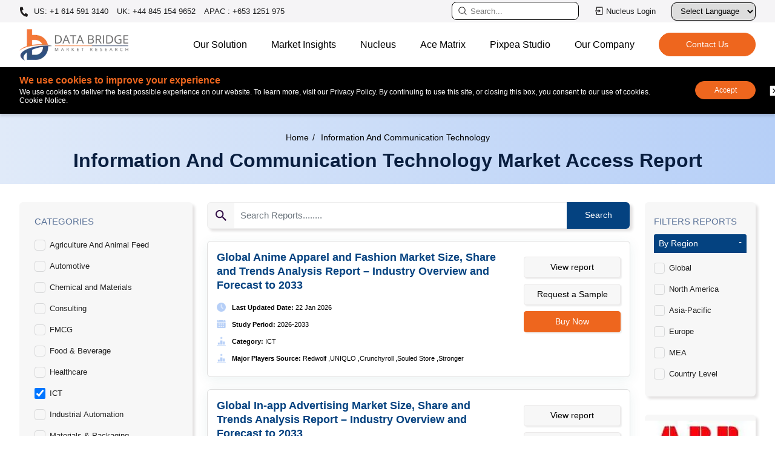

--- FILE ---
content_type: text/html; charset=utf-8
request_url: https://www.databridgemarketresearch.com/report-category/information-and-communication-technology
body_size: 22099
content:

<!DOCTYPE html>
<html lang="en">
<head>
    <meta charset="utf-8" />
    <meta name="viewport" content="width=device-width, initial-scale=1" />
        <link rel="canonical" href="https://www.databridgemarketresearch.com/report-category/information-and-communication-technology" />
    <meta name="copyright" content="Data Bridge Market Research, https://www.databridgemarketresearch.com, All right reserved 2026" />
    <title>Information And Communication Technology Market Research Reports - Data Bridge Market Research</title>
    <meta name="description" content="Information And Communication Technology research reports and industry analysis with Key Development, Competitive Analysis of Industry, Market Growth" />
    <meta name="keywords" content="Information And Communication Technology Market Report, Information And Communication Technology Market Outlook, Information And Communication Technology Market Overview, Information And Communication Technology Market Analysis, Information And Communication Technology Market Insights, Information And Communication Technology Market Type, Information And Communication Technology Market Size, Information And Communication Technology Market Share, Information And Communication Technology Market Trends, Information And Communication Technology Market Analysis Report, Information And Communication Technology Market Forecast, Information And Communication Technology Market research reports, Information And Communication Technology Business analysis" />
    <link rel="shortcut icon" href="https://cdn.databridgemarketresearch.com/assets/images/fav.png" />
    <meta property="og:title" content="Information And Communication Technology Market Research Reports - Data Bridge Market Research">
    <meta property="og:description" content="Information And Communication Technology research reports and industry analysis with Key Development, Competitive Analysis of Industry, Market Growth">
    <meta property="og:url" content="/report-category/information-and-communication-technology">
    <meta property="og:type" content="website">

    <meta name="twitter:card" content="summary">
    <meta name="twitter:site" content="@DBMROfficial">
    <meta name="twitter:title" content="Information And Communication Technology Market Research Reports - Data Bridge Market Research">
    <meta name="twitter:description" content="Information And Communication Technology research reports and industry analysis with Key Development, Competitive Analysis of Industry, Market Growth">
    <meta name="author" content="Data Bridge Market Research, https://www.databridgemarketresearch.com">

    <!-- Preconnect / DNS Prefetch -->
    <link rel="dns-prefetch" href="https://cdn.databridgemarketresearch.com">
    <link rel="preconnect" href="https://cdn.databridgemarketresearch.com" crossorigin>

    <!-- Preload important image -->
    <link rel="preload" href="https://cdn.databridgemarketresearch.com/assets/images/dbmr-logo.webp" as="image">

    <!-- Preload important image -->
    <link rel="stylesheet" href="https://cdnjs.cloudflare.com/ajax/libs/bootstrap/5.0.1/css/bootstrap.min.css">
    <link rel="stylesheet" href="https://cdn.databridgemarketresearch.com/assets/css/header-footer-v2.css">

    <!-- NON‑CRITICAL CSS (optimized with print hack) -->
    <link rel="preload" href="https://cdn.databridgemarketresearch.com/assets/css/animate.css" as="style">
    <link rel="stylesheet" href="https://cdn.databridgemarketresearch.com/assets/css/animate.css" media="print" onload="this.media='all'">
    <noscript>
        <link rel="stylesheet" href="https://cdn.databridgemarketresearch.com/assets/css/animate.css">
    </noscript>
    <link rel="preload" href="https://cdn.databridgemarketresearch.com/assets/css/owl.carousel.min.css" as="style">
    <link rel="stylesheet" href="https://cdn.databridgemarketresearch.com/assets/css/owl.carousel.min.css" media="print" onload="this.media='all'">
    <noscript>
        <link rel="stylesheet" href="https://cdn.databridgemarketresearch.com/assets/css/owl.carousel.min.css">
    </noscript>
    
        <script type="application/ld+json">
    {
      "@context": "https://schema.org",
      "@type": "Organization",
      "name": "Data Bridge Market Research",
      "url": "https://www.databridgemarketresearch.com/",
      "logo": "https://www.databridgemarketresearch.com/assets/images/dbmr-logo.webp",
      "sameAs" : [ "https://www.instagram.com/data_bridge_market_research/",
          "https://www.linkedin.com/company/data-bridge-market-research",
          "https://twitter.com/DBMROfficial"]
    }
</script>
<script type="application/ld+json">
    {
      "@context": "https://schema.org",
      "@type": "WebSite",
      "url": "https://www.databridgemarketresearch.com/",
      "potentialAction": {
        "@type": "SearchAction",
        "target": "https://www.databridgemarketresearch.com/reports?q={search_term_string}",
        "query-input": "required name=search_term_string"
      }
    }
</script>

    <!-- Google Tag Manager -->
    <script>
        (function(w,d,s,l,i){w[l]=w[l]||[];w[l].push({'gtm.start':
        new Date().getTime(),event:'gtm.js'});var f=d.getElementsByTagName(s)[0],
        j=d.createElement(s),dl=l!='dataLayer'?'&l='+l:'';j.async=true;j.src=
        'https://www.googletagmanager.com/gtm.js?id='+i+dl;f.parentNode.insertBefore(j,f);
        })(window,document,'script','dataLayer','GTM-5KWKS3L');</script>
    <!-- End Google Tag Manager -->
    <script>
        var ReportDirectoryName = "reports";
    </script>
</head>
<body>
    <div id="google_translate_element"></div>
    <!-- Google Tag Manager (noscript) -->
    <noscript>
        <iframe src="https://www.googletagmanager.com/ns.html?id=GTM-5KWKS3L" height="0" width="0" style="display:none;visibility:hidden"></iframe>
    </noscript>
    <!-- End Google Tag Manager (noscript) -->

    <header id="header">
    <div class="navigate_bar mobile">
        <div class="navbar-top">
            <a class="navbar-brand js-mobile-brand" href="/"><img alt="Data Bridge Market Research" src="https://cdn.databridgemarketresearch.com/assets/images/dbmr-logo.webp" width="150" height="43"></a>
            <div class="d-flex align-items-center">
                <button data-bs-toggle="modal" data-bs-target="#searchModal" id="serarchbuttonMob" class="site-searcher js-header-search" title="Search">
                    <span class="icon icon-search">
                        <svg width="16" height="16" clip-rule="evenodd" fill-rule="evenodd" stroke-linejoin="round" stroke-miterlimit="2" viewBox="0 0 24 24" xmlns="http://www.w3.org/2000/svg" fill="#000"><path d="m15.97 17.031c-1.479 1.238-3.384 1.985-5.461 1.985-4.697 0-8.509-3.812-8.509-8.508s3.812-8.508 8.509-8.508c4.695 0 8.508 3.812 8.508 8.508 0 2.078-.747 3.984-1.985 5.461l4.749 4.75c.146.146.219.338.219.531 0 .587-.537.75-.75.75-.192 0-.384-.073-.531-.22zm-5.461-13.53c-3.868 0-7.007 3.14-7.007 7.007s3.139 7.007 7.007 7.007c3.866 0 7.007-3.14 7.007-7.007s-3.141-7.007-7.007-7.007z" fill-rule="nonzero" /></svg>
                    </span>
                </button>
                <div id="menuToggle" class="desktop-hamburger hamburger">
                    <input type="checkbox" id="menuToggleCheckbox">
                    <label for="menuToggleCheckbox" class="visually-hidden">Toggle menu</label>
                    <span class="hamburger_icon"></span>
                </div>
            </div>
        </div>
        <ul id="menu_bar" class="js_mobile_navigation">
            <li>
                <div class="navigate_bar-mob">
                    <a rel="nofollow" href="https://dbmrcloud.databridgemarketresearch.com/database/auth/login" target="_blank" class="btn-signin btn-xs cloud_login" title="Nucleus Login">
                        <svg class="svg-icon" viewBox="0 0 24 24" width="20" height="20" fill="#000">
                            <path d="M4 15h2v5h12V4H6v5H4V3a1 1 0 0 1 1-1h14a1 1 0 0 1 1 1v18a1 1 0 0 1-1 1H5a1 1 0 0 1-1-1v-6zm6-4V8l5 4-5 4v-3H2v-2h8z"></path>
                        </svg>
                        Nucleus Login
                    </a>
                </div>
            </li>
            <li class="nav-item js_back">
                <a class="nav-link js_nav_item_back active" aria-current="page" href="javascript:;">Home</a>
            </li>
            <li class="nav-item dropdown">
                <a class="nav-link js_nav-link dropdown-toggle" href="javascript:;" id="navbarDropdown" role="button" data-bs-toggle="dropdown" aria-expanded="false">
                    Our Solution
                </a>
                <ul class="dropdown-menu js_nav-megamenu first_menu" aria-labelledby="navbarDropdown">
                    <li class="h2__head">Our Solution</li>
                    <li class="navlist-heading dropdown">
                        <a class="subchild-dropdown link_subpage dropdown-toggle" href="javascript:;" id="navbarDropdown" role="button" data-bs-toggle="dropdown" aria-expanded="false">Reports</a>
                        <ul class="second_menu">
                            <li class="h2__subhead">Reports</li>
                            <li><a href="/category/healthcare">Healthcare</a></li>
                            <li><a href="/category/ict">ICT</a></li>
                            <li><a href="/category/food-and-beverage">Food & Beverage</a></li>
                            <li><a href="/category/chemical-and-materials">Chemical & Materials</a></li>
                            <li><a href="/category/semiconductors-and-electronics">Semiconductors and Electronics</a></li>
                            <li><a href="/category/automotive">Automotive</a></li>
                            <li><a href="/category/materials-and-packaging">Materials & packaging</a></li>
                            <li><a href="/category/fmcg">FMCG</a></li>
                            <li><a href="/category/agriculture-and-animal-feed">Agriculture & Animal Feed</a></li>
                            <li><a href="/category/industrial-automation">Industrial Automation</a></li>
                            <li><a href="/category/oil-gas-and-energy">OIL, GAS & ENERGY</a></li>
                        </ul>
                    </li>
                    <li class="navlist-heading"><a href="/consulting/procurement-consulting" class="link_subpage">Procurement Consulting</a></li>
                    <li class="navlist-heading"><a href="/consulting/company-analysis" class="link_subpage">Company Profile Analysis</a></li>
                    <li class="navlist-heading"><a href="/dbmr-primary-research" class="link_subpage">Primary Research</a></li>
                    <li class="navlist-heading"><a href="/dbmr-pharma-insights" class="link_subpage">Pharma Insights</a></li>
                </ul>
            </li>
            <li class="nav-item dropdown">
                <a class="nav-link js_nav-link dropdown-toggle" href="javascript:;" id="navbarDropdown" role="button" data-bs-toggle="dropdown" aria-expanded="false">
                    Market Insights
                </a>
                <ul class="dropdown-menu js_nav-megamenu first_menu" aria-labelledby="navbarDropdown">
                    <li class="h2__head"> Market Insights</li>
                    <li class="navlist-heading"><a href="/news" class="link_subpage">News</a></li>
                    <li class="navlist-heading"><a href="/press-release" class="link_subpage">Press Release</a></li>
                    <li class="nanavlist-heading"><a href="/infographic" class="link_subpage">Infographics</a></li>
                    <li class="navlist-heading"><a href="/articles" class="link_subpage">Articles</a></li>
                    <li class="navlist-heading"><a href="/whitepaper" class="link_subpage">White Paper</a></li>
                    <li class="navlist-heading"><a href="/case-studies" class="link_subpage">Case Studies</a></li>
                    <li class="navlist-heading"><a href="/business-case-studies" class="link_subpage">Business Case Studies</a></li>
                    <li class="navlist-heading"><a href="/newsletter" class="link_subpage">Newsletter</a></li>
                </ul>
            </li>
            <li class="nav-item">
                <a href="/nucleus.html" class="nav-link js_nav-link">Nucleus</a>
            </li>
            <li class="nav-item">
                <a class="nav-link js_nav-link" href="/acematrix">Ace Matrix</a>
            </li>
            <li class="nav-item">
                <a class="nav-link js_nav-link" href="https://www.pixpeastudios.com/" target="_blank">Pixpea Studio</a>
            </li>
            <li class="nav-item dropdown">
                <a class="nav-link js_nav-link dropdown-toggle" href="javascript:;" id="navbarDropdown" role="button" data-bs-toggle="dropdown" aria-expanded="false">
                    Our Company
                </a>
                <ul class="dropdown-menu js_nav-megamenu first_menu" aria-labelledby="navbarDropdown">
                    <li class="h2__head">Our Company</li>
                    <li class="navigation-list-heading"><a href="/about-us" class="link_subpage"> About Us</a></li>
                    <li class="navigation-list-heading"><a href="/careers" class="link_subpage"> Careers</a></li>
                    <li class="navigation-list-heading"><a href="#" class="link_subpage">Company News Room</a></li>
                    <li class="navigation-list-heading"><a href="#" class="link_subpage">Investor Relations</a></li>
                </ul>
            </li>
            <li class="nav-item">
                <a class="nav-link js_nav-link" href="/contact">Contact</a>
            </li>
        </ul>
    </div>
    <div class="topnav">
        <div class="container">
            <div class="top-bar">
                <ul class="top-contact">
                    <li>
                        <a href="tel:+16145913140" rel="nofollow" class="call">
                            <svg aria-hidden="true" width="15px" height="15px" color="#fff" focusable="false" data-prefix="fas" data-icon="phone-alt" role="img" xmlns="http://www.w3.org/2000/svg" viewBox="0 0 512 512" class="svg-inline--fa fa-phone-alt fa-w-16">
                                <path fill="currentColor" d="M497.39 361.8l-112-48a24 24 0 0 0-28 6.9l-49.6 60.6A370.66 370.66 0 0 1 130.6 204.11l60.6-49.6a23.94 23.94 0 0 0 6.9-28l-48-112A24.16 24.16 0 0 0 122.6.61l-104 24A24 24 0 0 0 0 48c0 256.5 207.9 464 464 464a24 24 0 0 0 23.4-18.6l24-104a24.29 24.29 0 0 0-14.01-27.6z" class=""></path>
                            </svg>
                            US: +1 614 591 3140
                        </a>
                        <a href="tel:+448451549652" rel="nofollow"> UK: +44 845 154 9652</a>
                        <a href="tel:+6531251975" rel="nofollow"> APAC : +653 1251 975</a>
                    </li>
                </ul>
                <ul class="tapactions">
                    <li>
                        <a data-bs-toggle="modal" data-bs-target="#searchModal" id="serarchbutton" class="serarchbutton_cls" title="Search">
                            <svg width="16" height="16" clip-rule="evenodd" fill-rule="evenodd" stroke-linejoin="round" stroke-miterlimit="2" viewBox="0 0 24 24" xmlns="http://www.w3.org/2000/svg" fill="#fff"><path d="m15.97 17.031c-1.479 1.238-3.384 1.985-5.461 1.985-4.697 0-8.509-3.812-8.509-8.508s3.812-8.508 8.509-8.508c4.695 0 8.508 3.812 8.508 8.508 0 2.078-.747 3.984-1.985 5.461l4.749 4.75c.146.146.219.338.219.531 0 .587-.537.75-.75.75-.192 0-.384-.073-.531-.22zm-5.461-13.53c-3.868 0-7.007 3.14-7.007 7.007s3.139 7.007 7.007 7.007c3.866 0 7.007-3.14 7.007-7.007s-3.141-7.007-7.007-7.007z" fill-rule="nonzero" /></svg>
                            <input type="text" class="search" placeholder="Search..." readonly />
                        </a>
                    </li>
                    <li>
                        <a rel="nofollow" href="https://dbmrcloud.databridgemarketresearch.com/database/auth/login" target="_blank" class="btn-signin btn-xs" title="Nucleus Login">
                            <svg class="svg-icon" viewBox="0 0 24 24" width="16" height="16" fill="#fff">
                                <path d="M4 15h2v5h12V4H6v5H4V3a1 1 0 0 1 1-1h14a1 1 0 0 1 1 1v18a1 1 0 0 1-1 1H5a1 1 0 0 1-1-1v-6zm6-4V8l5 4-5 4v-3H2v-2h8z"></path>
                            </svg>
                            Nucleus Login
                        </a>
                    </li>
                    <li>
                        <div class="language-selector">
                            <label for="languageDropdown" class="sr-only">Select Language</label>
                            <select id="languageDropdown" onchange="changeLanguage()">
                                <option value="">Select Language</option>
                                <option value="">English</option>
                                <option value="ar">عربي</option>
                                <option value="jp">日本語</option>
                                <option value="de">German</option>
                                <option value="es">Española</option>
                                <option value="fr">Français</option>
                                <option value="ko">한국인</option>
                                <option value="pt">Português</option>
                                <option value="ru">Русский</option>
                                <option value="zh">中国人</option>
                            </select>
                        </div>
                    </li>

                </ul>
            </div>
        </div>
    </div>
    <div class="content">
        <nav class="navbar navbar-expand-lg navbar-light bg-light">
            <div class="container">
                <button class="site-search js-header-search">
                    <span class="icon icon-search">
                        <svg width="16" height="16" clip-rule="evenodd" fill-rule="evenodd" stroke-linejoin="round" stroke-miterlimit="2" viewBox="0 0 24 24" xmlns="http://www.w3.org/2000/svg" fill="#000"><path d="m15.97 17.031c-1.479 1.238-3.384 1.985-5.461 1.985-4.697 0-8.509-3.812-8.509-8.508s3.812-8.508 8.509-8.508c4.695 0 8.508 3.812 8.508 8.508 0 2.078-.747 3.984-1.985 5.461l4.749 4.75c.146.146.219.338.219.531 0 .587-.537.75-.75.75-.192 0-.384-.073-.531-.22zm-5.461-13.53c-3.868 0-7.007 3.14-7.007 7.007s3.139 7.007 7.007 7.007c3.866 0 7.007-3.14 7.007-7.007s-3.141-7.007-7.007-7.007z" fill-rule="nonzero" /></svg>
                    </span>
                </button>
                <a class="navbar-brand" href="/"><img alt="Data Bridge Market Research" src="https://cdn.databridgemarketresearch.com/assets/images/dbmr-logo.webp" width="180" height="52" loading="lazy"></a>
                <div class="hamburger js_header_hamburger loaded">
                    <span class="hamburger_icon"></span>
                </div>
                <div class="navigation-global-nav js_header_nav">
                    <ul class="navbar-nav">
                        <li class="nav-item js_nav_item">
                            <a class="nav-link js_nav_link has_childern" href="javascript:;">Our Solution</a>
                            <div class="js_navigation-megamenu js_first_menu">
                                <div class="container">
                                    <div class="navigation-megamenu-container">
                                        <div class="navigation-row">
                                            <div class="navigation-col">
                                                <span class="navigation-list-heading">Reports</span>
                                                <a href="/category/healthcare">Healthcare</a>
                                                <a href="/category/ict">ICT</a>
                                                <a href="/category/food-and-beverage">Food & Beverage</a>
                                                <a href="/category/chemical-and-materials">Chemical & Materials</a>
                                                <a href="/category/semiconductors-and-electronics">Semiconductors and Electronics</a>
                                            </div>
                                            <div class="navigation-col">
                                                <a href="/category/automotive">Automotive</a>
                                                <a href="/category/materials-and-packaging">Materials & packaging</a>
                                                <a href="/category/fmcg">FMCG</a>
                                                <a href="/category/agriculture-and-animal-feed">Agriculture & Animal Feed</a>
                                                <a href="/category/industrial-automation">Industrial Automation</a>
                                                <a href="/category/oil-gas-and-energy">OIL, GAS & ENERGY</a>
                                            </div>
                                            <div class="navigation-col">
                                                <a href="/consulting/procurement-consulting" class="navigation-list-heading">Procurement Consulting</a>
                                                <a href="/consulting/company-analysis" class="navigation-list-heading">Company Profile Analysis</a>
                                                <a href="/dbmr-primary-research" class="navigation-list-heading">Primary Research</a>
                                                <a href="/dbmr-pharma-insights" class="navigation-list-heading">Pharma Insights</a>
                                            </div>
                                        </div>
                                    </div>
                                </div>
                            </div>
                        </li>
                        <li class="nav-item dropdown_item">
                            <a class="nav-link js_nav_link hvr_dropdown" href="javascript:;">Market Insights</a>
                            <ul class="dropdown-hvr">
                                <li><a href="/news">News</a></li>
                                <li><a href="/press-release">Press Release</a></li>
                                <li><a href="/infographic">Infographics</a></li>
                                <li><a href="/articles">Articles</a></li>
                                <li><a href="/whitepaper">White Paper</a></li>
                                <li><a href="/case-studies">Case Studies</a></li>
                                <li><a href="/business-case-studies">Business Case Studies</a></li>
                                <li><a href="/newsletter">Newsletter</a></li>                                
                            </ul>
                        </li>
                        <li class="nav-item">
                            <a class="nav-link js_nav-link nav_link_page" href="/nucleus.html">Nucleus</a>
                        </li>
                        <li class="nav-item">
                            <a class="nav-link js_nav-link nav_link_page" href="/acematrix">Ace Matrix</a>
                        </li>
                        <li class="nav-item">
                            <a class="nav-link js_nav-link nav_link_page" href="https://www.pixpeastudios.com/" target="_blank">Pixpea Studio</a>
                        </li>
                        <li class="nav-item dropdown_item">
                            <a class="nav-link js_nav_link hvr_dropdown" href="javascript:;">Our Company</a>
                            <ul class="dropdown-hvr">
                                <li><a href="/about-us">About Us</a></li>
                                <li><a href="/careers">Careers</a></li>
                                <li><a href="#">Company News Room</a></li>
                                <li><a href="#">Investor Relations</a></li>
                            </ul>
                        </li>
                        <li class="nav-item contact_buttons d-flex align-items-center">
                            <a href="/contact" class="theme-button-one nav_link_page">
                                <span>
                                    Contact Us
                                    <span class="rightArrow">></span>
                                </span>
                            </a>
                        </li>
                    </ul>
                </div>
            </div>
        </nav>
    </div>
    


<nav id="cookieConsent" style="display: none" class="cookie-banner cookie-notice" role="alert">
    <div class="container">
        <div class="cookies">
            <div class="cookie-content">
                <p class="coockieTitle">We use cookies to improve your experience </p>
                <p>We use cookies to deliver the best possible experience on our website. To learn more, visit our Privacy Policy. By continuing to use this site, or closing this box, you consent to our use of cookies. Cookie Notice.</p>
            </div>
            <div class="cookie-accept">
                <button class="btn-accept cookie_accept" data-cookie-string=".AspNet.Consent=yes; expires=Tue, 26 Jan 2027 04:26:27 GMT; path=/">Accept</button>
                <button class="btn-decline close_cookie" aria-labelledby="decline-cookies">
                    <svg clip-rule="evenodd" fill-rule="evenodd" stroke-linejoin="round" stroke-miterlimit="2" viewBox="0 0 24 24" xmlns="http://www.w3.org/2000/svg">
                        <path d="m21 3.998c0-.478-.379-1-1-1h-16c-.62 0-1 .519-1 1v16c0 .621.52 1 1 1h16c.478 0 1-.379 1-1zm-8.991 6.932 2.717-2.718c.146-.146.338-.219.53-.219.405 0 .751.325.751.75 0 .193-.073.384-.219.531l-2.718 2.717 2.728 2.728c.147.147.22.339.22.531 0 .427-.349.75-.75.75-.192 0-.384-.073-.531-.219l-2.728-2.728-2.728 2.728c-.146.146-.339.219-.531.219-.401 0-.75-.323-.75-.75 0-.192.073-.384.22-.531l2.728-2.728-2.722-2.722c-.146-.147-.219-.338-.219-.531 0-.425.346-.749.75-.749.192 0 .384.073.53.219z" fill-rule="nonzero" />
                    </svg>
                </button>
                <span id="decline-cookies" class="visually-hidden">Decline cookies</span>            
            </div>
        </div>
    </div>
</nav>
</header>
    <!--Bread Crumb Schema-->
<script type="application/ld+json">
    {
    "@context": "https://schema.org",
    "@type": "BreadcrumbList",
    "itemListElement": [{
    "@type": "ListItem",
    "position": 1,
    "item": {
    "@id": "https://www.databridgemarketresearch.com",
    "name": "Home"
    }
    },{
    "@type": "ListItem",
    "position": 2,
    "item": {
    "@id": "https://www.databridgemarketresearch.com/information-and-communication-technology",
    "name": "information-and-communication-technology"
    }
    }]
    }

</script>
<link rel="stylesheet" href="/assets/css/reportlisting.css?v=btsuX-HECp3e2XV9molDvCT1XTKoRkzitPy4jIwKlZs">
<div class="page-title">
    <div class="container">
        <div class="breadcrumbs-hero">
            <a href="/">Home</a>
            <span id="topNavTitlebread"></span>
        </div>
        <h1 id="topNavTitle"></h1>
    </div>
</div>
<div class="report-listing-body">
    <div class="container">
        <div class="row">
            <div class="col-md-3">
                <div class="share-report left-filter shadow_1">
                    <div class="filter-body">
                        <label class="title">Categories</label>
                        <ul class="check-radio-list category_list_leftsidebar">
                            <li>
                                <label class="checkbox-cont">
                                    <input value="47" name="chk_categoryfilter" class="checkbox" type="checkbox">
                                    <span class="checkmark"></span>
                                    Agriculture And Animal Feed
                                </label>
                            </li>
                            <li>
                                <label class="checkbox-cont">
                                    <input value="44" name="chk_categoryfilter" class="checkbox" type="checkbox">
                                    <span class="checkmark"></span>
                                    Automotive
                                </label>
                            </li>
                            <li>
                                <label class="checkbox-cont">
                                    <input value="37" name="chk_categoryfilter" class="checkbox" type="checkbox">
                                    <span class="checkmark"></span>
                                    Chemical and Materials
                                </label>
                            </li>
                            <li>
                                <label class="checkbox-cont">
                                    <input value="48" name="chk_categoryfilter" class="checkbox" type="checkbox">
                                    <span class="checkmark"></span>
                                    Consulting
                                </label>
                            </li>
                            <li>
                                <label class="checkbox-cont">
                                    <input value="46" name="chk_categoryfilter" class="checkbox" type="checkbox">
                                    <span class="checkmark"></span>
                                    FMCG
                                </label>
                            </li>
                            <li>
                                <label class="checkbox-cont">
                                    <input value="38" name="chk_categoryfilter" class="checkbox" type="checkbox">
                                    <span class="checkmark"></span>
                                    Food &amp; Beverage
                                </label>
                            </li>
                            <li>
                                <label class="checkbox-cont">
                                    <input value="1" name="chk_categoryfilter" class="checkbox" type="checkbox">
                                    <span class="checkmark"></span>
                                    Healthcare
                                </label>
                            </li>
                            <li>
                                <label class="checkbox-cont">
                                    <input value="39" name="chk_categoryfilter" class="checkbox" type="checkbox">
                                    <span class="checkmark"></span>
                                    ICT
                                </label>
                            </li>
                            <li>
                                <label class="checkbox-cont">
                                    <input value="50" name="chk_categoryfilter" class="checkbox" type="checkbox">
                                    <span class="checkmark"></span>
                                    Industrial Automation
                                </label>
                            </li>
                            <li>
                                <label class="checkbox-cont">
                                    <input value="43" name="chk_categoryfilter" class="checkbox" type="checkbox">
                                    <span class="checkmark"></span>
                                    Materials &amp; Packaging
                                </label>
                            </li>
                            <li>
                                <label class="checkbox-cont">
                                    <input value="51" name="chk_categoryfilter" class="checkbox" type="checkbox">
                                    <span class="checkmark"></span>
                                    OIL, GAS &amp; ENERGY
                                </label>
                            </li>
                            <li>
                                <label class="checkbox-cont">
                                    <input value="49" name="chk_categoryfilter" class="checkbox" type="checkbox">
                                    <span class="checkmark"></span>
                                    Procurement Consulting
                                </label>
                            </li>
                            <li>
                                <label class="checkbox-cont">
                                    <input value="40" name="chk_categoryfilter" class="checkbox" type="checkbox">
                                    <span class="checkmark"></span>
                                    Semiconductors and Electronics
                                </label>
                            </li>
                        </ul>
                    </div>
                </div>
                <div class="mobile-btn-wrap">
                    <button type="button" class="category-modal-btn" data-bs-toggle="modal" data-bs-target="#exampleModalLong">
                        Categories
                    </button>
                    <button type="button" class=" category-modal-btn align-items-center filters-modal-btn" data-bs-toggle="modal" data-bs-target="#filterModal">
                        <img src="/assets/images/filter.png" alt="Filter" class="img-fluid" />
                        FILTER
                        <span class="filterAppliedCount"></span>
                    </button>
                </div>
                <div class="modal fade" id="exampleModalLong" tabindex="-1" aria-labelledby="exampleModalLabel" aria-hidden="true">
                    <div class="modal-dialog modal-sm modal-dialog-centered modal-dialog-scrollable">
                        <div class="modal-content">
                            <div class="modal-header category-header">
                                <h5 class="modal-title" id="exampleModalLabel">Categories</h5>
                                <button type="button" class="btn-close" data-bs-dismiss="modal" aria-label="Close"></button>
                            </div>
                            <div class="modal-body p-0">
                                <div class="share-report shadow_1 m-0">
                                    <div class="filter-body">
                                        <ul class="check-radio-list category_list_leftsidebar">
                                            <li>
                                                <label class="checkbox-cont">
                                                    <input value="47" name="chk_categoryfilter" class="checkbox" type="checkbox">
                                                    <span class="checkmark"></span>
                                                    Agriculture And Animal Feed
                                                </label>
                                            </li>
                                            <li>
                                                <label class="checkbox-cont">
                                                    <input value="44" name="chk_categoryfilter" class="checkbox" type="checkbox">
                                                    <span class="checkmark"></span>
                                                    Automotive
                                                </label>
                                            </li>
                                            <li>
                                                <label class="checkbox-cont">
                                                    <input value="37" name="chk_categoryfilter" class="checkbox" type="checkbox">
                                                    <span class="checkmark"></span>
                                                    Chemical and Materials
                                                </label>
                                            </li>
                                            <li>
                                                <label class="checkbox-cont">
                                                    <input value="48" name="chk_categoryfilter" class="checkbox" type="checkbox">
                                                    <span class="checkmark"></span>
                                                    Consulting
                                                </label>
                                            </li>
                                            <li>
                                                <label class="checkbox-cont">
                                                    <input value="46" name="chk_categoryfilter" class="checkbox" type="checkbox">
                                                    <span class="checkmark"></span>
                                                    FMCG
                                                </label>
                                            </li>
                                            <li>
                                                <label class="checkbox-cont">
                                                    <input value="38" name="chk_categoryfilter" class="checkbox" type="checkbox">
                                                    <span class="checkmark"></span>
                                                    Food &amp; Beverage
                                                </label>
                                            </li>
                                            <li>
                                                <label class="checkbox-cont">
                                                    <input value="1" name="chk_categoryfilter" class="checkbox" type="checkbox">
                                                    <span class="checkmark"></span>
                                                    Healthcare
                                                </label>
                                            </li>
                                            <li>
                                                <label class="checkbox-cont">
                                                    <input value="39" name="chk_categoryfilter" class="checkbox" type="checkbox">
                                                    <span class="checkmark"></span>
                                                    ICT
                                                </label>
                                            </li>
                                            <li>
                                                <label class="checkbox-cont">
                                                    <input value="50" name="chk_categoryfilter" class="checkbox" type="checkbox">
                                                    <span class="checkmark"></span>
                                                    Industrial Automation
                                                </label>
                                            </li>
                                            <li>
                                                <label class="checkbox-cont">
                                                    <input value="43" name="chk_categoryfilter" class="checkbox" type="checkbox">
                                                    <span class="checkmark"></span>
                                                    Materials &amp; Packaging
                                                </label>
                                            </li>
                                            <li>
                                                <label class="checkbox-cont">
                                                    <input value="51" name="chk_categoryfilter" class="checkbox" type="checkbox">
                                                    <span class="checkmark"></span>
                                                    OIL, GAS &amp; ENERGY
                                                </label>
                                            </li>
                                            <li>
                                                <label class="checkbox-cont">
                                                    <input value="49" name="chk_categoryfilter" class="checkbox" type="checkbox">
                                                    <span class="checkmark"></span>
                                                    Procurement Consulting
                                                </label>
                                            </li>
                                            <li>
                                                <label class="checkbox-cont">
                                                    <input value="40" name="chk_categoryfilter" class="checkbox" type="checkbox">
                                                    <span class="checkmark"></span>
                                                    Semiconductors and Electronics
                                                </label>
                                            </li>
                                        </ul>
                                    </div>
                                </div>
                            </div>
                        </div>
                    </div>
                </div>
                <div class="modal fade" id="filterModal" tabindex="-1" aria-labelledby="exampleModalLabel" aria-hidden="true">
                    <div class="modal-dialog modal-sm modal-dialog-centered modal-dialog-scrollable">
                        <div class="modal-content">
                            <div class="modal-header category-header">
                                <h5 class="modal-title" id="exampleModalLabel">Filter Reports</h5>
                                <button type="button" class="btn-close" data-bs-dismiss="modal" aria-label="Close"></button>
                            </div>
                            <div class="modal-body p-0">
                                <div class="share-report right-filter shadow_1 m-0">
                                    <div class="filter-body">
                                        <div class="accordion" id="accordionPanelsStayOpenExample">
                                            <div class="accordion-item">
                                                <button class="accordion-button" type="button" data-bs-toggle="collapse" data-bs-target="#panelsStayOpen-collapseOne" aria-expanded="true" aria-controls="panelsStayOpen-collapseOne">
                                                    Buy Region
                                                </button>
                                                <div id="panelsStayOpen-collapseOne" class="accordion-collapse collapse show" aria-labelledby="panelsStayOpen-headingOne">
                                                    <ul class="check-radio-list">
                                                        <li>
                                                            <label class="checkbox-cont">
                                                                <input type="checkbox" value="1" class="regionsCheckbox">
                                                                <span class="checkmark"></span>
                                                                Global
                                                            </label>
                                                        </li>
                                                        <li>
                                                            <label class="checkbox-cont">
                                                                <input type="checkbox" value="3" class="regionsCheckbox">
                                                                <span class="checkmark"></span>
                                                                North America
                                                            </label>
                                                        </li>
                                                        <li>
                                                            <label class="checkbox-cont">
                                                                <input type="checkbox" value="4" class="regionsCheckbox">
                                                                <span class="checkmark"></span>
                                                                Asia-Pacific
                                                            </label>
                                                        </li>
                                                        <li>
                                                            <label class="checkbox-cont">
                                                                <input type="checkbox" value="2" class="regionsCheckbox">
                                                                <span class="checkmark"></span>
                                                                Europe
                                                            </label>
                                                        </li>
                                                        <li>
                                                            <label class="checkbox-cont">
                                                                <input type="checkbox" value="5" class="regionsCheckbox">
                                                                <span class="checkmark"></span>
                                                                MEA
                                                            </label>
                                                        </li>
                                                        <li>
                                                            <label class="checkbox-cont">
                                                                <input type="checkbox" value="6" class="regionsCheckbox">
                                                                <span class="checkmark"></span>
                                                                Country Level
                                                            </label>
                                                        </li>
                                                    </ul>
                                                </div>
                                            </div>
                                        </div>
                                    </div>
                                </div>
                            </div>
                        </div>
                    </div>
                </div>
            </div>
            <div class="col-md-7">
                <div class="inner-container search-box">
                    <form id="searchForm" class="shadow_1">
                        <div class="seBox">
                            <div title="Search" class="search-icon">
                                <svg xmlns="http://www.w3.org/2000/svg" width="24" height="24" viewBox="0 0 16 16" fill="#351249"><path fill-rule="evenodd" clip-rule="evenodd" d="M10.5714 9.54286H10.0229L9.81717 9.33714C10.5029 8.58286 10.9143 7.55429 10.9143 6.45714C10.9143 3.98857 8.92571 2 6.45714 2C3.98857 2 2 3.98857 2 6.45714C2 8.92571 3.98857 10.9143 6.45714 10.9143C7.55429 10.9143 8.58286 10.5029 9.33714 9.81714L9.54286 10.0228V10.5714L12.9714 14L14 12.9714L10.5714 9.54286ZM6.45714 9.54286C4.74286 9.54286 3.37143 8.17143 3.37143 6.45714C3.37143 4.74286 4.74286 3.37143 6.45714 3.37143C8.17143 3.37143 9.54286 4.74286 9.54286 6.45714C9.54286 8.17143 8.17143 9.54286 6.45714 9.54286Z"></path></svg>
                            </div>
                            <input id="searchInput" type="text" class="form-control textbox" name="searchtext" placeholder="Search Reports........">
                        </div>
                        <input title="Search" id="searchButton" value="Search" type="button" class="search-button">
                    </form>
                </div>
                <div class="rept-listing">
                </div>
                <div class="pagination-cont pagination_bnd">
                </div>
            </div>
            <div class="col-md-2">
                <div class="right-stickyfilter">
                    <div class="share-report right-filter shadow_1">
                        <div class="filter-body">
                            <label class="title">Filters Reports</label>
                            <div class="accordion" id="accordionPanelsStayOpenExample">
                                <div class="accordion-item">
                                    <button class="accordion-button" type="button" data-bs-toggle="collapse" data-bs-target="#panelsStayOpen-collapseOne" aria-expanded="true" aria-controls="panelsStayOpen-collapseOne">
                                        By Region
                                    </button>
                                    <div id="panelsStayOpen-collapseOne" class="accordion-collapse collapse show" aria-labelledby="panelsStayOpen-headingOne">
                                        <ul class="check-radio-list">
                                            <li>
                                                <label class="checkbox-cont">
                                                    <input type="checkbox" value="1" class="regionsCheckbox">
                                                    <span class="checkmark"></span>
                                                    Global
                                                </label>
                                            </li>
                                            <li>
                                                <label class="checkbox-cont">
                                                    <input type="checkbox" value="3" class="regionsCheckbox">
                                                    <span class="checkmark"></span>
                                                    North America
                                                </label>
                                            </li>
                                            <li>
                                                <label class="checkbox-cont">
                                                    <input type="checkbox" value="4" class="regionsCheckbox">
                                                    <span class="checkmark"></span>
                                                    Asia-Pacific
                                                </label>
                                            </li>
                                            <li>
                                                <label class="checkbox-cont">
                                                    <input type="checkbox" value="2" class="regionsCheckbox">
                                                    <span class="checkmark"></span>
                                                    Europe
                                                </label>
                                            </li>
                                            <li>
                                                <label class="checkbox-cont">
                                                    <input type="checkbox" value="5" class="regionsCheckbox">
                                                    <span class="checkmark"></span>
                                                    MEA
                                                </label>
                                            </li>
                                            <li>
                                                <label class="checkbox-cont">
                                                    <input type="checkbox" value="6" class="regionsCheckbox">
                                                    <span class="checkmark"></span>
                                                    Country Level
                                                </label>
                                            </li>
                                        </ul>
                                    </div>
                                </div>
                            </div>
                        </div>
                    </div>
                    <div class="companylisting shadow_1">
                        <div class="owl-carousel owl-theme company_slide">
                            <div class="item bounce">
                                <div class="abb"></div>
                            </div>
                            <div class="item bounce">
                                <div class="anker"></div>
                            </div>
                            <div class="item bounce">
                                <div class="arthur"></div>
                            </div>
                            <div class="item bounce">
                                <div class="bac"></div>
                            </div>
                            <div class="item bounce">
                                <div class="basler"></div>
                            </div>
                            <div class="item bounce">
                                <div class="buhler"></div>
                            </div>
                            <div class="item bounce">
                                <div class="canon"></div>
                            </div>
                            <div class="item bounce">
                                <div class="cloudflare"></div>
                            </div>
                            <div class="item bounce">
                                <div class="cloudnexa"></div>
                            </div>
                            <div class="item bounce">
                                <div class="cineplex"></div>
                            </div>
                            <div class="item bounce">
                                <div class="cook"></div>
                            </div>
                            <div class="item bounce">
                                <div class="cotecna"></div>
                            </div>
                            <div class="item bounce">
                                <div class="dsm"></div>
                            </div>
                            <div class="item bounce">
                                <div class="fresenius"></div>
                            </div>
                            <div class="item bounce">
                                <div class="fujifilm"></div>
                            </div>
                            <div class="item bounce">
                                <div class="gehealth"></div>
                            </div>
                            <div class="item bounce">
                                <div class="hitachi"></div>
                            </div>
                            <div class="item bounce">
                                <div class="huber"></div>
                            </div>
                            <div class="item bounce">
                                <div class="idemia"></div>
                            </div>
                            <div class="item bounce">
                                <div class="imprivata"></div>
                            </div>
                            <div class="item bounce">
                                <div class="intertek"></div>
                            </div>
                            <div class="item bounce">
                                <div class="kapsch"></div>
                            </div>
                            <div class="item bounce">
                                <div class="medincell"></div>
                            </div>
                            <div class="item bounce">
                                <div class="medtronic"></div>
                            </div>
                            <div class="item bounce">
                                <div class="microsoft"></div>
                            </div>
                            <div class="item bounce">
                                <div class="moleskine"></div>
                            </div>
                            <div class="item bounce">
                                <div class="novartis"></div>
                            </div>
                            <div class="item bounce">
                                <div class="oracle"></div>
                            </div>
                            <div class="item bounce">
                                <div class="panasonic"></div>
                            </div>
                            <div class="item bounce">
                                <div class="philips"></div>
                            </div>
                            <div class="item bounce">
                                <div class="tuv"></div>
                            </div>
                            <div class="item bounce">
                                <div class="schneider"></div>
                            </div>
                            <div class="item bounce">
                                <div class="sea"></div>
                            </div>
                            <div class="item bounce">
                                <div class="semtech"></div>
                            </div>
                            <div class="item bounce">
                                <div class="siemens"></div>
                            </div>
                            <div class="item bounce">
                                <div class="swisslog"></div>
                            </div>
                            <div class="item bounce">
                                <div class="master"></div>
                            </div>
                        </div>
                    </div>
                </div>
            </div>
        </div>
        
<section class="testimonial wow animated fadeInUp">
    <div class="container">
        <div class="section-ti text-center">
            <svg class="content-border" width="120" xmlns="http://www.w3.org/2000/svg" viewBox="906.801 1249.499 109.471 5.115"><path d="M908.8 1249.499h67.618a2 2 0 0 1 2 2v1.116a2 2 0 0 1-2 2H908.8a2 2 0 0 1-2-2v-1.116a2 2 0 0 1 2-2zM986.556 1249.499h14.416a2 2 0 0 1 2 2v1.116a2 2 0 0 1-2 2h-14.416a2 2 0 0 1-2-2v-1.116a2 2 0 0 1 2-2zM1011.11 1249.499h3.162a2 2 0 0 1 2 2v1.116a2 2 0 0 1-2 2h-3.161a2 2 0 0 1-2-2v-1.116a2 2 0 0 1 2-2z" fill-rule="evenodd" fill="#EE661E"></path></svg>
            <h2 class="section-title">Client Testimonials</h2>
        </div>
        <div class="text_box">
            <div class="row">
                <div class="col-md-9">
                    <div class="owl-carousel owl-theme user_testimonial">
                        <div class="item">
                            <div class="row testimonial-analy">
                                <div class="col-sm-1 col-md-1">
                                    <div class="pic">
                                    </div>
                                </div>
                                <div class="col-sm-11 col-md-11">
                                    <div class="des">
                                        <h5>Claudio Rondena</h5>
                                        <div class="details">Group Business Development & Strategic Marketing Director,<br />C.O.C Farmaceutici SRL</div>
                                        <p>"This morning we were involved in the first part, the data presentation of MKT analysis, selected abstract from your work. The board team was really impressed and very appreciated, as well."</p>
                                    </div>
                                </div>
                            </div>
                        </div>
                        <div class="item">
                            <div class="row testimonial-analy">
                                <div class="col-sm-1 col-md-1">
                                    <div class="pic">
                                    </div>
                                </div>
                                <div class="col-sm-11 col-md-11">
                                    <div class="des">
                                        <h5>David Manning - Thermo Fisher Scientific</h5>
                                        <div class="details">Director, Global Strategic Accounts,</div>
                                        <p>
                                            <strong> Dear Ricky,</strong><br>
                                            I want to thank you for the excellent market analysis (LIMS INSTALLED BASE DATA)  that you and your team delivered, especially end of year on short notice.
                                            Sachin and Shraddha captured the requirements, determined their path forward and executed quickly.
                                            <br>
                                            You, Sachin and Shraddha have been a pleasure to work with – very responsive, professional and thorough.
                                            Your work is much appreciated.
                                        </p>
                                    </div>
                                </div>
                            </div>
                        </div>
                        <div class="item">
                            <div class="item">
                                <div class="row testimonial-analy">
                                    <div class="col-sm-3 col-md-3">
                                        <div class="pic">
                                            <img src="/assets/images/company-logo/zeus.webp" alt="Image" class="img-fluid" style="width:100%" loading="lazy" />
                                        </div>
                                    </div>
                                    <div class="col-sm-9 col-md-9">
                                        <div class="des">
                                            <h5>Manager - Market Analytics,</h5>
                                            <div class="details">Uriah D. Avila - Zeus Polymer Solutions</div>
                                            <p>Thank you for all the assistance and the level of detail in the market report. We are very pleased with the results and the customization. We would like to continue to do business.</p>
                                        </div>
                                    </div>
                                </div>
                            </div>
                        </div>
                        <div class="item">
                            <div class="item">
                                <div class="row testimonial-analy">
                                    <div class="col-sm-1 col-md-1">
                                        <div class="pic">
                                        </div>
                                    </div>
                                    <div class="col-sm-9 col-md-9">
                                        <div class="des">
                                            <h5>Business Development Manager,</h5>
                                            <div class="details">(Pharmaceuticals Partner for Nasal Sprays) | Renaissance Lakewood LLC</div>
                                            <p>DBMR was attentive and engaged while discussing the Global Nasal Spray Market. They understood what we were looking for and was able to provide some examples from the report as requested. DBMR Service team has been responsive as needed. Depending on what my colleagues were looking for, I will recommend your services and would be happy to stay connected in case we can utilize your research in the future.</p>
                                        </div>
                                    </div>
                                </div>
                            </div>
                        </div>
                        <div class="item">
                            <div class="row testimonial-analy">
                                <div class="col-sm-3 col-md-3">
                                    <div class="pic">
                                        <img src="/assets/images/company-logo/Logo_IPSEN.webp" alt="Image" class="img-fluid" style="width:100%" loading="lazy" />
                                    </div>
                                </div>
                                <div class="col-sm-9 col-md-9">
                                    <div class="des">
                                        <h5>Business Intelligence and Analytics,</h5>
                                        <div class="details">Ipsen Biopharm Limited</div>
                                        <p> We are impressed by the CENTRAL PRECOCIOUS PUBERTY (CPP) TREATMENT report  - so a BIG thanks to you colleagues.</p>
                                        <div class="text-center client-logo">
                                        </div>
                                    </div>
                                </div>
                            </div>
                        </div>
                        <div class="item">
                            <div class="row testimonial-analy">
                                <div class="col-sm-3 col-md-3">
                                    <div class="pic">
                                        <img alt="Image" src="/assets/images/company-logo/Basler.webp" class="img-fluid" style="width:100%" loading="lazy">
                                    </div>
                                </div>
                                <div class="col-sm-9 col-md-9">
                                    <div class="des">
                                        <h5>Competition Analyst,</h5>
                                        <div class="details">Basler Web</div>
                                        <p>I just wanted to share a quick note and let you know that you guys did a really good job. I’m glad I decided to work with you. I shall continue being associated with your company as long as we have market intelligence needs.</p>
                                    </div>
                                </div>
                            </div>
                        </div>
                        <div class="item">
                            <div class="row testimonial-analy">
                                <div class="col-sm-3 col-md-3">
                                    <div class="pic">
                                        <img alt="Image" src="/assets/images/company-logo/Buhler.webp" class="img-fluid" style="width:100%" loading="lazy">
                                    </div>
                                </div>
                                <div class="col-sm-9 col-md-9">
                                    <div class="des">
                                        <h5>Marketing Director,</h5>
                                        <div class="details">Buhler Group</div>
                                        <p>It was indeed a good experience, would definitely recommend and come back for future prospects.</p>
                                    </div>
                                </div>
                            </div>
                        </div>
                        <div class="item">
                            <div class="row testimonial-analy">
                                <div class="col-sm-1 col-md-1">
                                    <div class="pic">
                                    </div>
                                </div>
                                <div class="col-sm-9 col-md-9">
                                    <div class="des">
                                        <h5>COO,</h5>
                                        <div class="details">A global leader providing Drug Delivery Services</div>
                                        <p> DBMR did an outstanding job on the Global Drug Delivery project, We were extremely impressed by the simple but comprehensive presentation of the study and the quality of work done. This report really helped us to access untapped opportunities across the globe.</p>
                                    </div>
                                </div>
                            </div>
                        </div>
                        <div class="item">
                            <div class="row testimonial-analy">
                                <div class="col-sm-3 col-md-3">
                                    <div class="pic">
                                        <img alt="Image" src="/assets/images/company-logo/phillips.webp" class="img-fluid" style="width:100%" loading="lazy">
                                    </div>
                                </div>
                                <div class="col-sm-9 col-md-9">
                                    <div class="des">
                                        <h5>Marketing Director,</h5>
                                        <div class="details">Philips Healthcare</div>
                                        <p> The study was customized to our targets and needs with well-defined milestones. We were impressed by the in-depth customization and inclusion of not only major but also minor players across the globe. The DBMR Market position grid helped us to analyze the market in different dimension which was very helpful for the team to get into the minute details.</p>
                                    </div>
                                </div>
                            </div>
                        </div>
                        <div class="item">
                            <div class="row testimonial-analy">
                                <div class="col-sm-3 col-md-3">
                                    <div class="pic">
                                        <img alt="Image" src="/assets/images/company-logo/Fujifilms.webp" class="img-fluid" style="width:100%" loading="lazy">
                                    </div>
                                </div>
                                <div class="col-sm-9 col-md-9">
                                    <div class="des">
                                        <h5>Product manager,</h5>
                                        <div class="details">Fujifilms</div>
                                        <p>Thankful to the team for the amazing coordination, and helping me at the last moment with my presentation. It was indeed a comprehensive report that gave us revenue impacting solution enabling us to plan the right move.</p>
                                    </div>
                                </div>
                            </div>
                        </div>
                        <div class="item">
                            <div class="row testimonial-analy">
                                <div class="col-sm-3 col-md-3">
                                    <div class="pic">
                                        <img alt="Image" src="/assets/images/company-logo/ge-healthcare.webp" class="img-fluid" style="width:100%" loading="lazy">
                                    </div>
                                </div>
                                <div class="col-sm-9 col-md-9">
                                    <div class="des">
                                        <h5>Investor relations,</h5>
                                        <div class="details">GE Healthcare</div>
                                        <p>Thank you for the report, and addressing our needs in such short time. DBMR has outdone themselves in this project with such short timeframe.</p>
                                    </div>
                                </div>
                            </div>
                        </div>
                        <div class="item">
                            <div class="row testimonial-analy">
                                <div class="col-sm-3 col-md-3">
                                    <div class="pic">
                                        <img alt="Image" src="/assets/images/company-logo/Medincell.webp" class="img-fluid" style="width:100%" loading="lazy">
                                    </div>
                                </div>
                                <div class="col-sm-9 col-md-9">
                                    <div class="des">
                                        <h5>Market Analyst,</h5>
                                        <div class="details">Medincell</div>
                                        <p> We found the results of this study compelling and will help our organization validate a market we are considering to enter. Thank you for a job well done.</p>
                                    </div>
                                </div>
                            </div>
                        </div>
                        <div class="item">
                            <div class="row testimonial-analy">
                                <div class="col-sm-3 col-md-3">
                                    <div class="pic">
                                        <img alt="Image" src="/assets/images/company-logo/Medtronic.webp" class="img-fluid" style="width:100%" loading="lazy">
                                    </div>
                                </div>
                                <div class="col-sm-9 col-md-9">
                                    <div class="des">
                                        <h5>Andrew - Senior Global Marketing Manager,</h5>
                                        <div class="details">Medtronic (US) </div>
                                        <p>I want to thank you for your help with this report – It’s been very helpful in our business planning and it well organized. </p>
                                    </div>
                                </div>
                            </div>
                        </div>
                        <div class="item">
                            <div class="row testimonial-analy">
                                <div class="col-sm-3 col-md-3">
                                    <div class="pic">
                                        <img alt="Image" src="/assets/images/company-logo/MasterCard.webp" class="img-fluid" style="width:100%" loading="lazy">
                                    </div>
                                </div>
                                <div class="col-sm-9 col-md-9">
                                    <div class="des">
                                        <h5>Amarildo - Manager, Global Strategic Alignment</h5>
                                        <div class="details">MasterCard</div>
                                        <p>We believe the work done by Data Bridge Team for our requirements in the North America Loyalty Management Market was fantastic and would love to continue working with your team moving forward.</p>
                                    </div>
                                </div>
                            </div>
                        </div>
                        <div class="item">
                            <div class="row testimonial-analy">
                                <div class="col-sm-3 col-md-3">
                                    <div class="pic">
                                        <img alt="Image" src="/assets/images/company-logo/MasterCard.webp" class="img-fluid" style="width:100%" loading="lazy">
                                    </div>
                                </div>
                                <div class="col-sm-9 col-md-9">
                                    <div class="des">
                                        <h5>Tor Hammer </h5>
                                        <div class="details">Green Nexus LLc</div>
                                        <p>Thank you for your quick response to this unfortunate circumstance. Please extend my thanks to your reach team. I will be contacting you in the future with further projects</p>
                                    </div>
                                </div>
                            </div>
                        </div>
                        <div class="item">
                            <div class="row testimonial-analy">
                                <div class="col-sm-1 col-md-1">
                                    <div class="pic">
                                    </div>
                                </div>
                                <div class="col-sm-9 col-md-9">
                                    <div class="des">
                                        <h5>
                                            Tommaso Finocchiaro
                                        </h5>
                                        <div class="details">
                                            Market Intelligence Specialist
                                            Nippon Gasses
                                        </div>
                                        <p>
                                            I acknowledge the difficulty given by the very short warning for this report, and I think that its quality and your delivering time have been very satisfying.
                                            Obviously, as a provider Data Bridge Market Research will be considered as a plus for future needs of Nippon Gases.
                                        </p>
                                    </div>
                                </div>
                            </div>
                        </div>
                        <div class="item">
                            <div class="row testimonial-analy">
                                <div class="col-sm-1 col-md-1">
                                    <div class="pic">
                                    </div>
                                </div>
                                <div class="col-sm-9 col-md-9">
                                    <div class="des">
                                        <h5>Yuki Kopyl (Asian Business Development Department) </h5>
                                        <div class="details">UENO FOOD TECHNO INDUSTRY, LTD. (JAPAN)</div>
                                        <p>Xylose report was very useful for our team. Thank you very much &amp; hope to work with you again in the future</p>
                                    </div>
                                </div>
                            </div>
                        </div>
                    </div>
                </div>
                <div class="col-md-3">
                    <div class="share-with">
                        <div class="share">
                            <h3>Share Your<br> Experience With Us</h3>
                            <button data-bs-toggle="modal" data-bs-target="#experienceModal" class="theme-button-one">
                                <span>
                                    Share
                                    <span class="rightArrow">></span>
                                </span>
                            </button>
                        </div>
                    </div>
                </div>
            </div>
        </div>
    </div>
</section>
    </div>
</div>
<input type="hidden" name="categoryUrl" id="categoryUrl" value="report-category_information-and-communication-technology_1" />

    
<footer>
<div class="footer wow fadeInUp">
    <div class="container">
        <div class="row">
            <div class="col-sm-12 col-md-3">
                    <div class="logo"><a href="/"><img loading="lazy" alt="Data Bridge Market Research" src="https://cdn.databridgemarketresearch.com/assets/images/dbmr-logo.webp" width="180" height="52"></a></div>
                <div class="follow-us">
                    <strong>Follow Us on</strong>
                    <ul class="nav-social clearfix mt-3">
                        <li>
                            <a target="_blank" href="https://www.linkedin.com/company/data-bridge-market-research" class="social in" title="LinkedIn">
                                <svg focusable="false" width="25" height="25" aria-hidden="true" xmlns="http://www.w3.org/2000/svg" viewBox="0 0 32 32">
                                    <path d="M6.227 12.61h4.19v13.48h-4.19V12.61zm2.095-6.7a2.43 2.43 0 0 1 0 4.86c-1.344 0-2.428-1.09-2.428-2.43s1.084-2.43 2.428-2.43m4.72 6.7h4.02v1.84h.058c.56-1.058 1.927-2.176 3.965-2.176 4.238 0 5.02 2.792 5.02 6.42v7.395h-4.183v-6.56c0-1.564-.03-3.574-2.178-3.574-2.18 0-2.514 1.7-2.514 3.46v6.668h-4.187V12.61z" fill="#fff"></path>
                                </svg>
                            </a>
                        </li>
                        <li>
                            <a target="_blank" href="https://twitter.com/DBMROfficial" class="social tw" title="Twitter">
                                <svg xmlns="http://www.w3.org/2000/svg" xmlns:xlink="http://www.w3.org/1999/xlink" version="1.1" id="Layer_1" width="18" height="18" viewBox="0 0 24 24" style="enable-background:new 0 0 24 24;" xml:space="preserve">
                                    <path d="M14.095479,10.316482L22.286354,1h-1.940718l-7.115352,8.087682L7.551414,1H1l8.589488,12.231093L1,23h1.940717  l7.509372-8.542861L16.448587,23H23L14.095479,10.316482z M11.436522,13.338465l-0.871624-1.218704l-6.924311-9.68815h2.981339  l5.58978,7.82155l0.867949,1.218704l7.26506,10.166271h-2.981339L11.436522,13.338465z"/>
                                </svg>
                            </a>
                        </li>
                        <li>
                            <a target="_blank" href="https://www.facebook.com/databridgemarketresearch/" class="social fb" title="Facebook">
                                <svg focusable="false" width="25" height="25" aria-hidden="true" xmlns="http://www.w3.org/2000/svg" viewBox="0 0 32 32">
                                    <path fill="#fff" d="M17.78 27.5V17.008h3.522l.527-4.09h-4.05v-2.61c0-1.182.33-1.99 2.023-1.99h2.166V4.66c-.375-.05-1.66-.16-3.155-.16-3.123 0-5.26 1.905-5.26 5.405v3.016h-3.53v4.09h3.53V27.5h4.223z"></path>
                                </svg>
                            </a>
                        </li>
                        <li>
                            <a target="_blank" href="https://www.instagram.com/data_bridge_market_research/" class="social fb" title="Instagram">
                                <svg xmlns="http://www.w3.org/2000/svg" width="20" height="20" viewBox="0 0 16 16">
                                    <path fill="#fff" d="M8 0C5.829 0 5.556.01 4.703.048 3.85.088 3.269.222 2.76.42a3.917 3.917 0 0 0-1.417.923A3.927 3.927 0 0 0 .42 2.76C.222 3.268.087 3.85.048 4.7.01 5.555 0 5.827 0 8.001c0 2.172.01 2.444.048 3.297.04.852.174 1.433.372 1.942.205.526.478.972.923 1.417.444.445.89.719 1.416.923.51.198 1.09.333 1.942.372C5.555 15.99 5.827 16 8 16s2.444-.01 3.298-.048c.851-.04 1.434-.174 1.943-.372a3.916 3.916 0 0 0 1.416-.923c.445-.445.718-.891.923-1.417.197-.509.332-1.09.372-1.942C15.99 10.445 16 10.173 16 8s-.01-2.445-.048-3.299c-.04-.851-.175-1.433-.372-1.941a3.926 3.926 0 0 0-.923-1.417A3.911 3.911 0 0 0 13.24.42c-.51-.198-1.092-.333-1.943-.372C10.443.01 10.172 0 7.998 0h.003zm-.717 1.442h.718c2.136 0 2.389.007 3.232.046.78.035 1.204.166 1.486.275.373.145.64.319.92.599.28.28.453.546.598.92.11.281.24.705.275 1.485.039.843.047 1.096.047 3.231s-.008 2.389-.047 3.232c-.035.78-.166 1.203-.275 1.485a2.47 2.47 0 0 1-.599.919c-.28.28-.546.453-.92.598-.28.11-.704.24-1.485.276-.843.038-1.096.047-3.232.047s-2.39-.009-3.233-.047c-.78-.036-1.203-.166-1.485-.276a2.478 2.478 0 0 1-.92-.598 2.48 2.48 0 0 1-.6-.92c-.109-.281-.24-.705-.275-1.485-.038-.843-.046-1.096-.046-3.233 0-2.136.008-2.388.046-3.231.036-.78.166-1.204.276-1.486.145-.373.319-.64.599-.92.28-.28.546-.453.92-.598.282-.11.705-.24 1.485-.276.738-.034 1.024-.044 2.515-.045v.002zm4.988 1.328a.96.96 0 1 0 0 1.92.96.96 0 0 0 0-1.92zm-4.27 1.122a4.109 4.109 0 1 0 0 8.217 4.109 4.109 0 0 0 0-8.217zm0 1.441a2.667 2.667 0 1 1 0 5.334 2.667 2.667 0 0 1 0-5.334z"></path>
                                </svg>
                            </a>
                        </li>
                    </ul>
                    <div class="footer-banner mt-3">
                            <a href="/nucleus.html" class="mb-2"><img loading="lazy" src="https://cdn.databridgemarketresearch.com/assets/images/cloud-banner-mobile-top.webp" alt="Image" width="526" height="120" class="img-fluid" /></a>
                    </div>
                </div>
            </div>
            <div class="col-sm-6 col-md-2">
                <div class="handeler-cont">
                    <div class="handeler">
                        <div class="footer-title">Reports</div>
                        <ul class="foo-links bdr-right">
                                <li><a href="/label/global">Global</a></li>
                                <li><a href="/label/europe">Europe</a></li>
                                <li><a href="/label/north-america">North America</a></li>
                                <li><a href="/label/asia-pacific">Asia Pacific</a></li>
                                <li><a href="/label/mea">MEA</a></li>
                                <li><a href="/label/country-level">Country Level</a></li>
                        </ul>
                    </div>
                </div>
            </div>
            <div class="col-sm-6 col-md-2">
                <div class="handeler-cont">
                    <div class="handeler">
                        <div class="footer-title">Market Insights</div>
                        <ul class="foo-links bdr-right">                            
                            <li><a href="/news">Blog</a></li>
                            <li><a href="/press-release">Press Release</a></li>
                            <li><a href="/infographic">Infographics</a></li>
                            <li><a href="/articles">Articles</a></li>
                            <li><a href="/careers">Careers</a></li>
                            <li><a href="/contact">Contact</a></li>
                        </ul>
                    </div>
                </div>
            </div>
            <div class="col-sm-6 col-md-2">
                <div class="handeler-cont">
                    <div class="handeler">
                            <div class="footer-title">Support</div>
                        <ul class="foo-links bdr-right">
                            <li><a href="#">How To Order</a></li>
                            <li><a href="#">Track your Order</a></li>
                            <li><a href="#">My Account</a></li>
                            <li><a href="/terms-and-conditions">Terms and conditions </a></li>
                            <li><a href="/privacy-policy">Privacy Policy</a></li>
                            <li><a href="/frequently-asked-questions">FAQ</a></li>
                        </ul>
                    </div>
                </div>
            </div>
            <div class="col-sm-6 col-md-3">
                <div class="handeler-cont">
                    <div class="handeler">
                            <div class="footer-title">Solutions</div>
                            <ul class="foo-links">
                                <li><a href="/nucleus.html">Nucleus</a></li>
                            <li><a href="/reports">Reports</a></li>
                            <li><a href="/consulting/advanced-formative-research">Consulting</a></li>
                            <li><a href="/dbmr-pharma-insights">DBMR Pharma Insights</a></li>
                            <li><a href="/dbmr-competitive-platform">DBMR Competitive Platform</a></li>
                            
                        </ul>
                    </div>
                </div>
            </div>
        </div>
    </div>
    <div class="copyright">
        <div class="container">
            <div class="copy-right">
                <span class="dmca">
                    DMCA Protected © DataBridge - All Rights Reserved.
                </span>
                <span class="footer-payment-images">
                    <label>We Accept Payment &nbsp;</label>
<img src="https://cdn.databridgemarketresearch.com/assets/images/payment.png"
     alt="Payment"
     class="img-fluid"
     fetchpriority="high"
     loading="eager"
     width="425"
     height="62">
                </span>
            </div>
        </div>
    </div>
</div>
<!--Experience With Modal Popup-->
<div class="modal fade" id="experienceModal" tabindex="-1" aria-labelledby="exampleModalLabel" aria-hidden="true">
    <div class="modal-dialog modal-dialog-centered">
        <!-- Modal content-->
        <div class="modal-content">
            <div class="modal-header">
                <button type="button" data-bs-dismiss="modal" class="close  color-ffffff" data-dismiss="modal" style="opacity:1;font-size: 36px;font-weight: 100;margin-top: -18px;">×</button>
                <h4 class="modal-title">Share Your Experience With Us</h4>
                <p>Have Query? Get In Touch With Our Industry Experts</p>
            </div>
            <div class="modal-body">
                <div class="experience_form">
                    <form>
                        <div class="form-group">
                            <input type="text" class="form-control" name="Name" placeholder="Name*" required="" />
                        </div>
                        <div class="form-group">
                            <input type="text" class="form-control" name="EmailID" placeholder="Email*" required="" />
                        </div>
                        <div class="form-group">
                            <input type="text" class="form-control" name="ContactNo" placeholder="Contact Number*" required="" />
                        </div>
                        <div class="form-group">
                            <textarea type="text" class="form-control" name="message" placeholder="Message" required=""></textarea>
                        </div>
                        <div class="form-group">
                            <div class="privacy-container">
                                <label for="agree">
                                    <input id="agree" class="agree-input" type="checkbox" name="agree-input" value="true">
                                    <p class="privacy-text">
                                        I agree to receive other communications from DBMR.
                                    </p>
                                </label>
                            </div>
                        </div>
                        <div class="form-group">
                            <button type="submit" class="btn-submit">Submit</button>
                        </div>
                    </form>
                </div>
            </div>
        </div>
    </div>
</div>

<button class="scroll-top" aria-label="Scroll to top">
    <svg viewBox="0 0 448 512" xmlns="http://www.w3.org/2000/svg" width="25" height="25">
        <path d="M34.9 289.5l-22.2-22.2c-9.4-9.4-9.4-24.6 0-33.9L207 39c9.4-9.4 24.6-9.4 33.9 0l194.3 194.3c9.4 9.4 9.4 24.6 0 33.9L413 289.4c-9.5 9.5-25 9.3-34.3-.4L264 168.6V456c0 13.3-10.7 24-24 24h-32c-13.3 0-24-10.7-24-24V168.6L69.2 289.1c-9.3 9.8-24.8 10-34.3.4z" fill="#fff">
        </path>
    </svg>
</button>

    <!---Search Box-->
     <div class="modal fade" id="searchModal" tabindex="-1" aria-labelledby="searchModalLabel" aria-hidden="true">
      <div class="modal-dialog modal-fullscreen">
        <div class="modal-content">
        <div class="container">
          <div class="modal-header">
            <h4 class="modal-title fs-5" id="exampleModalLabel"><div class="search-logo"><a class="navb" href="/"><span><img loading="lazy" alt="Data Bridge Market Research" src="/assets/images/dbmr-logo.svg" width="180" height="60" /></span></a></div></h4>
            <button type="button" class="btn-close" data-bs-dismiss="modal" aria-label="Close"></button>
          </div>
          <div class="modal-body searchbox">
            <div class="overlay-content">
                <form id="searchForm" autocomplete="off" method="get" class="form-horizontal" action="/report-listing/search" target="_top">
                    <input type="text" id="searchInput" class="form-control" placeholder="Search Our Site..." name="searchtext" />
                    <button type="button" id="searchButton">
                        <svg class="svg-icon search-icon" stroke="#fff" width="36" height="36" aria-labelledby="title desc" role="img" xmlns="http://www.w3.org/2000/svg" viewBox="0 0 19.9 19.7">
                            <g class="search-path" fill="none" stroke="#fff">
                                <path stroke-linecap="square" d="M18.5 18.3l-5.4-5.4" />
                                <circle cx="8" cy="8" r="7" />
                            </g>
                        </svg>
                    </button>
                </form>
            </div>
            <div class="search-inner">
                <div class="search-suggested">
                    <div class="row">
                        <div class="col-md-6">
                            <h2 class="search-suggested_label">
                                Suggested Searches
                            </h2>
                            <ul class="search-suggested_list">
                                <li class="search-item">
                                    <a href="/category/healthcare" class="suggested_link">Reports </a>
                                </li>
                                <li class="search-item">
                                    <a href="/news" class="suggested_link">Blogs </a>
                                </li>
                                <li class="search-item">
                                    <a href="/articles" class="suggested_link">Articles </a>
                                </li>
                            </ul>
                        </div>
                    </div>
                </div>
            </div>
          </div>
        </div>
        </div>
      </div>
    </div>
</footer>
<button class="cookiesAccept" data-bs-toggle="modal" data-bs-target="#cookiesModal"><img src="/assets/images/cookie.svg" alt="Cookies button"></button>
<!-- Cookies Modal -->
<div class="modal fade" id="cookiesModal" tabindex="-1" aria-labelledby="exampleModalLabel" aria-hidden="true">
  <div class="modal-dialog modal-fullscreen-sm-down modal-dialog-centered">
    <div class="modal-content">
      <div class="modal-header">
        <h2 class="modal-title fs-5" id="exampleModalLabel">Consent Preferences</h2>
        <button type="button" class="btn-close" data-bs-dismiss="modal" aria-label="Close"></button>
      </div>
      <div class="modal-body">
       <p>We use cookies to improve your experience We use cookies to deliver the best possible experience on our website. To learn more, visit our Privacy Policy. By continuing to use this site, or closing this box, you consent to our use of cookies. Cookie Notice.</p>
    <button class="cooky-btn-accept" data-cookie-string=".AspNet.Consent=yes; expires=Tue, 26 Jan 2027 04:26:27 GMT; path=/" data-bs-dismiss="modal"> Accept All Cookies </button>   
   </div>
    </div>
  </div>
</div>
    <input type="text" style="display:none" class="google_captcha_response" />
    

    <script src="https://cdnjs.cloudflare.com/ajax/libs/jquery/3.7.1/jquery.min.js"></script>
    <script src="https://cdnjs.cloudflare.com/ajax/libs/jquery-validate/1.19.5/jquery.validate.min.js"></script>
    <script src="https://cdnjs.cloudflare.com/ajax/libs/OwlCarousel2/2.3.4/owl.carousel.min.js"></script>
    <script defer src="https://cdnjs.cloudflare.com/ajax/libs/bootstrap/5.0.1/js/bootstrap.min.js"></script>
    <script defer src="https://cdnjs.cloudflare.com/ajax/libs/wow/1.1.2/wow.min.js"></script>
    <script src="https://cdn.databridgemarketresearch.com/assets/js/common_v9.js"></script>

    
    <script type="text/javascript" src="/assets/js/report_listing.js?v=-Yb6BWPTjhBJ1rJRm44SSMzAiOwp71QL__Rg-UoY_Xk"></script>
    


    <script src="https://cdn.databridgemarketresearch.com/assets/js/languages_converter.js"></script>
    <script type="text/javascript">
        function changeLanguage() {
            var language = document.getElementById('languageDropdown').value;
            if (language) {
                var currentPath = window.location.pathname;
                var queryString = window.location.search;
                var newPath = currentPath.replace(/^\/[a-z]{2}\//, '/'); // remove existing language code if present
                var newUrl = window.location.origin + '/' + language + newPath + queryString;
                window.location.href = newUrl;
            }
        }
    </script>
    <script>
        $(function () {
            // Online message submit
            function submitVisitorForm(nameClass, emailClass, phoneClass, companyClass, designationClass, messageClass, apiUrl, type, google_captcha_response_chat) {
                const ContactNo = $(phoneClass).val();  // First input field (Phone)
                const NameOfCompany = $(companyClass).val();  // Second input field (Company Name)
                const Designation = $(designationClass).val();  // Third input field (Designation)
                const visitorName = $(nameClass).val(); // Visitor's Name
                const visitorEmail = $(emailClass).val(); // Visitor's Email
                const comment = $(messageClass).val(); // Message
                const type_offiline_online = type;
                const google_captcha_response_c = $(google_captcha_response_chat).val();
                // Check if the required fields are not empty
                if (!visitorName || !visitorEmail) {
                    alert('Please fill in both name and email fields.');
                    return; // Stop execution if fields are empty
                }

                // Prepare the data object to send in the AJAX request
                const visitorData = {
                    Name: visitorName,
                    EmailID: visitorEmail,
                    ContactNo: ContactNo,
                    NameOfCompany: NameOfCompany,
                    Designation: Designation,
                    Comment: comment,
                    // google_captcha_response: google_captcha_response_c,
                    //type_offiline_online: type_offiline_online
                };

                // Trigger an API call
                $.ajax({
                    url: apiUrl + "?type_offiline_online=" + type_offiline_online + '&google_captcha_response=' + google_captcha_response_c, // The URL where data will be sent
                    method: 'POST',
                    data: JSON.stringify(visitorData),
                    contentType: 'application/json',
                    success: function (response) {
                        console.log('API response:', response);
                        //alert('Your information has been submitted successfully.');
                    },
                    error: function (error) {
                        console.error('Error:', error);
                        //alert('There was an error submitting your information. Please try again later.');
                    }
                });
            }

            // Pre-chat submit handler
            $(document).on('click', '.mylivechat_prechat_submit_button', function () {
                submitVisitorForm(
                    '.mylivechat_prechat_name_box',     // Name field class
                    '.mylivechat_prechat_email_box',    // Email field class
                    '.mylivechat_prechat_custom_box:eq(0)',  // Phone field class
                    '.mylivechat_prechat_custom_box:eq(1)',  // Company name field class
                    '.mylivechat_prechat_custom_box:eq(2)',  // Designation field class
                    '.mylivechat_prechat_question_box',  // Message field class
                    '/leads/StartChat',  // API endpoint URL
                    'online',
                    '.google_captcha_response',
                );
            });

            // Offline message submit handler
            $(document).on('click', '.mylivechat_offline_submit_button', function () {
                submitVisitorForm(
                    '.mylivechat_offline_name_box',     // Name field class
                    '.mylivechat_offline_email_box',    // Email field class
                    '.mylivechat_offline_custom_box:eq(0)',  // Phone field class
                    '.mylivechat_offline_custom_box:eq(1)',  // Company name field class
                    '.mylivechat_offline_custom_box:eq(2)',  // Designation field class
                    '.mylivechat_offline_question_box',  // Message field class
                    '/leads/StartChat',  // API endpoint URL
                    'offiline',
                    '.google_captcha_response',
                );
            });

            if (localStorage.getItem('cookieSeen') != 'shown') {
                $(".cookie-banner").delay(2000).fadeIn();
            }
            $('.close_cookie').click(function (e) {
                $('.cookie-banner').fadeOut();
            });
            $('.cookie_accept').click(function (e) {
                $('.cookie-banner').fadeOut();
                localStorage.setItem('cookieSeen', 'shown')
            });
        })
    </script>
    <script>
        // $(function () {
        //     get_country_list();
        // })
        window.addEventListener('load', function () {
            setTimeout(get_country_list, 1200);
        });
        //end Submit button
    </script>

    <script>
         // Load Google reCAPTCHA script with a 2-second delay
         // setTimeout(function () {
         //     var recaptchaScript = document.createElement('script');
         //     recaptchaScript.src = "https://www.google.com/recaptcha/api.js?render=6LenCtwqAAAAAI3wI_p_vyHD1mjmTDsJAljgkbs5";
         //     recaptchaScript.async = true;
         //     recaptchaScript.defer = true;
         //     document.head.appendChild(recaptchaScript);
         //     recaptchaScript.onload = function () {
         //         grecaptcha.ready(function () {
         //             grecaptcha.execute('6LenCtwqAAAAAI3wI_p_vyHD1mjmTDsJAljgkbs5', { action: 'submit' }).then(function (token) {
         //                 $(".google_captcha_response").val(token);
         //             });
         //         });
         //     };
         // }, 2000);
        // New captcha
        let recaptchaLoaded = false;

        function loadRecaptcha() {
            if (recaptchaLoaded) return;
            recaptchaLoaded = true;

            console.log("Captcha called");

            var script = document.createElement("script");
            script.src = "https://www.google.com/recaptcha/api.js?render=6LenCtwqAAAAAI3wI_p_vyHD1mjmTDsJAljgkbs5";
            script.async = true;
            script.defer = true;

            script.onload = function () {
                grecaptcha.ready(function () {
                    grecaptcha.execute('6LenCtwqAAAAAI3wI_p_vyHD1mjmTDsJAljgkbs5', { action: 'submit' })
                        .then(function (token) {
                            const input = document.querySelector(".GoogleCaptchaToken");
                            if (input) input.value = token;
                        });
                });
            };

            document.head.appendChild(script);
        }
        document.addEventListener("focusin", function (e) {
            if (e.target.closest("form")) {
                loadRecaptcha();
            }
        });
        document.addEventListener("click", function (e) {
            if (e.target.closest("form")) {
                loadRecaptcha();
            }
        });

         // Form validation logic (runs immediately)
         function validateForm(form) {
             let isValid = true;
             $(form).find('input, select').each(function () {
                 if ($(this).prop('required') && !$(this).val()) {
                     isValid = false;
                     // $(this).css('border', '1px solid red');
                     // $(this).next('.error-message').remove();
                     // $(this).after('<span class="error-message" style="color:red;">This field is required.</span>');
                 } else {
                     $(this).css('border', '');
                     $(this).next('.error-message').remove();
                 }
             });
             return isValid;
         }

         function validateEmail(email) {
             const emailRegex = /^[a-zA-Z0-9._%+-]+@[a-zA-Z0-9.-]+\.[a-zA-Z]{2,}$/;
             return emailRegex.test(email);
         }


         // Form submission with CAPTCHA execution
        /* $('form[class="frm_buton_submit"], form[id="lead_frm"]').on('submit', function (event) {
             event.preventDefault(); // Prevent form submission until reCAPTCHA executes
             const form = $(this);
             const isValid = validateForm(this);
             if (!isValid) return; // Stop if validation fails

             // Validate the email
             var email = form.find('input[type="email"]').val();
             if (!validateEmail(email)) {
                 alert('Please enter a valid email address.'); // Show an alert if invalid
                 return false; // Stop the form submission if email is invalid
             }
             const submitButton = form.find('button[type="submit"]');
             submitButton.html("Please Wait..").attr('disabled', true); // Disable the button

             grecaptcha.execute('6LenCtwqAAAAAI3wI_p_vyHD1mjmTDsJAljgkbs5', { action: 'submit' }).then(function (token) {
                 $('<input>').attr({
                     type: 'hidden',
                     name: 'GoogleCaptchaToken',
                     value: token
                 }).appendTo(form);

                 form.off('submit').submit(); // Submit form after getting the token
             });
         }); */
         $(document).ready(function () {
             $('form[class="frm_buton_submit"], form[id="lead_frm"]').on('submit', function (event) {
                 event.preventDefault(); // Prevent form submission initially

                 const form = $(this);
                 const isValid = validateForm(this);
                 if (!isValid) return; // Stop if validation fails

                 // Validate the email
                 var email = form.find('input[type="email"]').val();
                 if (!validateEmail(email)) {
                     alert('Please enter a valid email address.');
                     return false;
                 }

                 const submitButton = form.find('button[type="submit"]');
                 submitButton.html("Please Wait..").attr('disabled', true);

                 // Check if grecaptcha is available
                 if (typeof grecaptcha !== 'undefined' && grecaptcha.execute) {
                     grecaptcha.execute('6LenCtwqAAAAAI3wI_p_vyHD1mjmTDsJAljgkbs5', { action: 'submit' }).then(function (token) {
                         $('<input>').attr({
                             type: 'hidden',
                             name: 'GoogleCaptchaToken',
                             value: token
                         }).appendTo(form);
                         form.off('submit').submit(); // Submit form after getting the token
                     });
                 } else {
                     // grecaptcha not available, submit the form normally
                     form.off('submit').submit();
                 }
             });
         })
    </script>
    <script>
        $(document).ready(function () {
            $("form").on("submit", function (e) {
                var $form = $(this);

                // Serialize form data for backup
                var backupData = $form.serialize();

                // Fire-and-forget AJAX backup (do NOT block main form)
                $.ajax({
                    url: "/leads/genratelead-all", // backup URL
                    type: "POST",
                    data: backupData,
                    success: function (res) {
                        console.log("Backup lead saved.");
                    },
                    error: function (err) {
                        console.warn("Backup lead failed to save.");
                    }
                });


            });
        });
    </script>
    <script>
        // $(document).ready(function () {
        //     $("#close_banner").click(function () {
        //         $(".bannerstick").hide(500);
        //     });
        // });
        // // Function to set an item in local storage
        // function setItem(key, value) {
        //     localStorage.setItem(key, JSON.stringify(value));
        // }

        // // Function to get an item from local storage
        // function getItem(key) {
        //     const itemString = localStorage.getItem(key);
        //     return itemString ? JSON.parse(itemString) : null;
        // }
    </script>
    <script type="text/javascript">
        //     function loadClarity() {
        //         if (window.clarityLoaded) return;
        //         window.clarityLoaded = true;

        //         (function (c, l, a, r, i, t, y) {
        //             c[a] = c[a] || function () { (c[a].q = c[a].q || []).push(arguments) };
        //             t = l.createElement(r);
        //             t.async = 1;
        //             t.src = "https://www.clarity.ms/tag/" + i;
        //             y = l.getElementsByTagName(r)[0];
        //             y.parentNode.insertBefore(t, y);
        //         })(window, document, "clarity", "script", "myf2o61wdj");
        //     }

        // // Load on first scroll OR after 3s
        // setTimeout(loadClarity, 3000);
        // document.addEventListener('scroll', function triggerClarity() {
        //     loadClarity();
        //     document.removeEventListener('scroll', triggerClarity);
        // });
    </script>
</body>
</html>

--- FILE ---
content_type: text/css
request_url: https://www.databridgemarketresearch.com/assets/css/reportlisting.css?v=btsuX-HECp3e2XV9molDvCT1XTKoRkzitPy4jIwKlZs
body_size: 2486
content:
header {
    box-shadow: 0 4px 4px 0 #0000001f;
    position: sticky;
}
.page-title {
    background: linear-gradient(90deg, #e0eaf9, #b6cff7);
    padding: 20px 0;
    text-align: center;
}

.breadcrumbs-hero {
    padding: 10px 0;
    line-height: 17px;
}

    .breadcrumbs-hero a, .breadcrumbs-hero span {
        color: #000;
        font-weight: 300;
        padding: 10px 0;
        text-decoration: none;
        font-size: 14px;
        text-transform: capitalize;
    }

        .breadcrumbs-hero a:after {
            content: '/';
            padding: 0 6px;
            display: inline-block;
            text-decoration: none;
        }

h1 {
    font-style: normal;
    font-weight: 600;
    font-size: 32px;
    color: #091e3f !important;
    margin: 0;
}

.share-report {
    background: #f7f7f7;
    margin: 30px 0;
    padding: 20px 25px;
    border-radius: 6px;
}

.left-filter,
.right-stickyfilter {
    position: sticky;
    top: 20px;
}

.shadow_1 {
    box-shadow: 4px 4px 4px 0 #e3e1e1;
}

shadow_2 {
    box-shadow: 0 4px 20px rgba(11, 85, 86, .08);
}

.filter-body label.title {
    text-transform: uppercase;
    color: #325080cc;
    font-weight: 500;
    font-size: 15px;
    margin-bottom: 10px;
}

.filter-body ul {
    list-style: none;
    padding: 0;
    margin: 0;
}

    .filter-body ul li {
        font-size: 13px;
        font-weight: 400;
        padding: 8px 0;
        display: block;
    }

        .filter-body ul li .checkbox-cont {
            position: relative;
            padding-left: 25px;
            cursor: pointer;
        }

.checkbox-cont input[type=checkbox] {
    appearance: none;
    -webkit-appearance: none;
    border: 1px solid #d7d8d9;
    width: 18px;
    height: 18px;
    border-radius: 4px;
    background-color: transparent !important;
    position: absolute;
    left: 0;
    margin-top: 1px;
    margin-left: 0;
}

    .checkbox-cont input[type=checkbox]:checked {
        appearance: auto;
        -webkit-appearance: auto;
        background-color: #fff !important;
        accent-color: #ee661e;
        color: #fff !important
    }

.mobile-btn-wrap {
    display: flex;
    align-items: center;
    justify-content: center;
    gap: 15px;
}

.category-modal-btn {
    display: none;
    font-size: 14px;
    line-height: 20px;
    text-transform: uppercase;
    color: #044280;
    background-color: transparent;
    margin-top: 20px;
    border: 1px solid #044280;
    padding: 6px 20px;
    border-radius: 10px;
    font-weight: 600;
}

    .category-modal-btn img {
        margin-right: 5px;
    }

.category-header {
    padding: 10px 15px;
}

    .category-header .modal-title {
        margin-bottom: 0;
        line-height: 1.5;
        font-size: 16px;
        text-transform: uppercase;
        color: #044280;
    }

    .category-header .btn-close {
        font-size: 12px;
    }

.inner-container {
    padding: 30px 0 20px;
}

#searchForm {
    display: flex;
    align-items: center;
    width: 100%;
    background: #f7f7f7;
    border-radius: 6px;
    height: 44px;
    border: 1px solid #eee;
}

.seBox {
    display: flex;
    align-items: center;
    width: 100%;
}

.search-icon {
    padding: 10px;
}

.seBox input {
    width: 100%;
    height: 42px;
    border: 0;
    padding: 10px;
    font-weight: 300;
    border-radius: 0;
    font-size: 15px;
}

    .seBox input:focus {
        box-shadow: unset;
    }

#searchForm input.search-button {
    background: #044280;
    font-size: 14px;
    color: #fff;
    border: 0;
    height: 44px;
    width: 120px;
    border-radius: 0 6px 6px 0;
    transition: all .3s ease-in-out;
}

a {
    text-decoration: none;
}

.rept-list {
    box-sizing: border-box;
    margin-bottom: 20px;
    transition: all ease-in-out .4s;
    display: flex;
    justify-content: space-between;
    background: #fff;
    box-shadow: 0 4px 20px rgba(11, 85, 86, .08);
    border-radius: 6px;
    padding: 15px;
    border: 1px solid #dfdfdf;
}

.rept-meta-left {
    width: 72%;
}

.rept-title-right {
    width: 24%;
}

.rept-list .reportName {
    font-weight: 600;
    font-size: 18px;
    line-height: 23px;
    color: #044280;
    margin-bottom: 12px;
    display: inline-block;
    transition: all .1s ease-in-out;
}

    .rept-list .reportName:hover {
        text-decoration: underline;
        color: #022f5c;
    }

.single-flag-wrap {
    display: flex;
    align-items: baseline;
    margin-bottom: 4px;
}

.card-flag-title {
    padding-left: 10px;
    margin: 0;
    font-style: normal;
    font-size: 11px;
    line-height: 18px;
    font-weight: 600;
    color: #000000;
    width: 100%;
}

    .card-flag-title span {
        color: #000;
        font-weight: 400;
    }

.rept-title-right .reptbtn {
    text-align: center;
}

.reptbtn .btn_metalink {
    display: block;
    background: #f7f7f7;
    margin: 10px 0;
    color: #000;
    font-size: 14px;
    border: 1px solid #ebe9e9;
    box-shadow: 2px 2px 2px 0 #00000012;
    transition: all .3s ease-in-out;
}

    .reptbtn .btn_metalink:hover {
        background: #044280;
        color: #fff;
        border: 1px solid #044280;
    }

.reptbtn .buy_now {
    background: #ee661e;
    color: #fff;
    border: 1px solid #ee661e;
}

.right-filter {
    padding: 20px 15px;
}

.accordion-item {
    border: 0;
    background: transparent;
}

    .accordion-item .accordion-button {
        font-size: 14px;
        background: #044280;
        box-shadow: unset;
        color: #fff;
        padding: 5px 8px;
        margin-bottom: 7px;
    }

.accordion-button::after {
    background-image: none;
    transform: rotate(-180deg);
    content: "+";
}

.accordion-button:not(.collapsed)::after {
    background-image: none;
    transform: rotate(-180deg);
    content: "-";
}

.companylisting {
    padding: 10px 0;
    background: #f7f7f7;
    margin-bottom: 30px;
    border-radius: 6px;
}

.pagination-cont .info-text {
    font-size: 14px;
    font-weight: 500;
    margin-bottom: 15px;
}

.pagination-cont .pagination {
    display: flex;
    float: right;
}

    .pagination-cont .pagination a {
        padding: 6px;
        color: #000;
        font-size: 14px;
        height: 30px;
        width: 30px;
        display: flex;
        justify-content: center;
        background: #d1d1d1;
        margin-left: 5px;
        align-items: center;
        margin-bottom: 15px;
        cursor: pointer;
    }

        .pagination-cont .pagination a.next svg {
            width: 14px;
            height: 14px;
            fill: #000;
        }


@media (max-width: 767px) {
    h1 {
        font-size: 24px;
    }

    .category-modal-btn {
        display: block;
    }

    .left-filter {
        display: none;
    }

    .inner-container {
        padding: 20px 0 20px;
    }
}

@media (max-width: 678px) {
    h1 {
        font-size: 22px;
    }

    .rept-list {
        display: block;
    }
    #searchForm, #searchForm input.search-button {
        height: 40px;
    }
    .seBox input {
        height: 38px;
    }
    .rept-meta-left {
        width: 100%;
    }
    .rept-list .reportName {
        font-size: 16px;
    }
    .rept-title-right {
        width: 100%;
    }

        .rept-title-right .reptbtn {
            text-align: left;
        }

            .rept-title-right .reptbtn .btn_metalink {
                display: inline-block;
                margin-right: 10px;
            }

                .rept-title-right .reptbtn .btn_metalink:last-child {
                    margin-right: 0;
                }

    .reptbtn .btn_metalink {
        font-size: 12px;
    }
    .testimonial {
        padding-top: 0;
        padding-bottom: 30px;
    }
}
@media (max-width: 600px) {
    .item.bounce {
        display: flex;
        justify-content: center;
    }
}
@media (max-width: 480px) {
    .rept-title-right .reptbtn {
        display: flex;
        justify-content: space-between;
    }
    .reptbtn .btn_metalink {
        margin: 0;
        margin-top: 10px;
        margin-right: 5px;
        padding: 5px 8px;
    }
}


--- FILE ---
content_type: text/javascript
request_url: https://www.databridgemarketresearch.com/assets/js/report_listing.js?v=-Yb6BWPTjhBJ1rJRm44SSMzAiOwp71QL__Rg-UoY_Xk
body_size: 8359
content:
var category = [];
var regionsarray = [];
var report_type_array = [];
let page_number_multiple_category = 1;
let currentURL = window.location.href;
var pageLangauge_ = "/";
var languageUrl = "";
var deselectAllCheckbox = true;
$(function () {
    if (currentURL.indexOf("/jp") !== -1) {
        languageUrl = "ja";
        pageLangauge_ = "/jp/";
    }
    if (currentURL.indexOf("/zh") !== -1) {
        languageUrl = "zh";
        pageLangauge_ = "/zh/";
    }
    if (currentURL.indexOf("/ar") !== -1) {
        languageUrl = "ar";
        pageLangauge_ = "/ar/";
    }
    if (currentURL.indexOf("/pt") !== -1) {
        languageUrl = "pt";
        pageLangauge_ = "/pt/";
    }
    if (currentURL.indexOf("/de") !== -1) {
        languageUrl = "de";
        pageLangauge_ = "/de/";
    }
    if (currentURL.indexOf("/fr") !== -1) {
        languageUrl = "fr";
        pageLangauge_ = "/fr/";
    }
    if (currentURL.indexOf("/es") !== -1) {
        languageUrl = "es";
        pageLangauge_ = "/es/";
    }
    if (currentURL.indexOf("/ko") !== -1) {
        languageUrl = "ko";
        pageLangauge_ = "/ko/";
    }
    if (currentURL.indexOf("/ru") !== -1) {
        languageUrl = "ru";
        pageLangauge_ = "/ru/";
    }

    // load_page("/api/report/get_report_by_category/" + $("#categoryUrl").val());
    var cateval = $("#categoryUrl").val();
    console.log(cateval)
    if (cateval.includes("upcoming-reports") || cateval.includes("publish-reports")) {
       // console.log(cateval)



        const obj = [
            { label: "upcoming-reports", value: "Upcoming Reports" },
            { label: "publish-reports", value: "Publish Reports" },
        ];

        var reportTypesupcoming = cateval.substring(cateval.indexOf("label_") + 6, cateval.indexOf("_1"));
        console.log(reportTypesupcoming);

        const result = obj.find(item => item.label === reportTypesupcoming)?.value || "";

        console.log(result);
        if (currentURL.includes("label")) {
            $("#topNavTitlebread").html(reportTypesupcoming);//breadcrumb
        }
       
        load_page("/api/report/get_report_by_category_hash_new/" + $("#categoryUrl").val() + "?reportTypes=" + result + "&pageIndex=" + 0);//call api

        $('input.reportslabelheckbox[value="' + result + '"]').prop('checked', true); //for pagination
       
        //$("#categoryUrl").val('label/'+reportTypesupcoming);

    }
    else if ((cateval.includes("global") || cateval.includes("europe") || cateval.includes("north-america") || cateval.includes("asia-pacific") || cateval.includes("mea") || cateval.includes("country-level")) && !cateval.includes("report-category_xyz$har")) {
       // console.log(cateval)

        var regionsglobal = cateval.substring(cateval.indexOf("label_") + 6, cateval.indexOf("_1"));
        //asia - pacific country - level
        const obj = [
            { label: "global", value: 1 },
            { label: "europe", value: 2 },
            { label: "north-america", value: 3 },
            { label: "asia-pacific", value: 4 },
            { label: "mea", value: 5 },
            { label: "country-level", value: 6 }
        ];
       // const regionValue = parseInt(regionsglobal, 10);
        const result = obj.find(item => item.label === regionsglobal)?.value || "";
        //const values = obj.where(a => a.value == regionsglobal).select(item => item.label);
        $("#topNavTitlebread").html(regionsglobal);
        load_page("/api/report/get_report_by_category_hash_new/regions?regions=" + result + "&pageIndex=" + 0);//call api

        $('input.regionsCheckbox[value="' + result + '"]').prop('checked', true);////for pagination
     
        //regionsarray.push($(regionsglobal).val());
            //window.location.href = "/label/" + $(this).val();
        //get_category_list();
        //load_page("/api/report/get_report_by_category_hash_new/regions?regions=" + regionsglobal + "&pageIndex=" + 0);
    }
    else if (cateval.includes("report-category")) {

        var category = cateval.substring(cateval.indexOf("report-category_") + "report-category/".length);
        category = category.replace("_1", "");
        console.log(cateval,"category", category,"linenumber107");
        const obj = [
            { label: "healthcare", value: 1 },
            { label: "information-and-communication-technology", value: 39 },
            { label: "food-beverage", value: 38 },
            { label: "chemical-and-materials", value: 37 },
            { label: "semiconductors-and-electronics", value: 40 },
            { label: "automotive", value: 44 },
            { label: "materials-and-packaging", value: 43 },
            { label: "fmcg", value: 46 },
            { label: "agriculture-and-animal-feed", value: 47 },
            { label: "industrial-automation", value: 50 },
            { label: "oil-gas-and-energy", value: 51 },
            { label: "consulting", value: 48 },
            { label: "procurement-consulting", value: 49 },
        ];
        const result = obj.find(item => item.label === category)?.value||"";
       // console.log(result);
        load_page("/api/report/get_report_by_category_hash_new/" + cateval + "?category=" + result + "&pageIndex=" + 0);//call api
        $('input.checkbox[value="' + result + '"]').prop('checked', true);//for pagination
        
    
    }
    else if (cateval =="Reports") {
        //alert("aksdfhasjkfd")
        load_page("/api/report/get_report_by_category_hash_new/" + $("#categoryUrl").val());    
    }
    else {

        load_page("/api/report/get_report_by_category_hash_new/" + $("#categoryUrl").val());
    }
    
    get_category_list();   
    get_search();
    get_breadCrumbs()
    
})

       
    
function load_page(url) {
   
    $(".report_listing_display").html(`<div class="lds-ripple"><div></div><div></div></div>`);
    $(".pagination_bnd").html("");  

    $.ajax({
        type: "GET",
        url: url,
        data: { language: languageUrl },
        dataType: "json",
        contentType: "application/json",
        success: function (res) {
            $(".rept-listing").html("");

            $.each(res, function (data, value) {
                var recordsnotfound = 0;
                var radiobuttonincrement = 0;
               
                
                $.each(value.rows, function (k, v) {
                    let reporttilti = v.report_title.trim();
                    let repUrl;
                    // Define a mapping for language-specific URL prefixes
                    const languagePrefixes = {
                        //ja: "/jp/reports/",
                        //zh: "/zh/reports/",
                        //ar: "/ar/reports/",
                        //pt: "/pt/reports/",
                        //de: "/de/reports/",
                        //fr: "/fr/reports/",
                        //es: "/es/reports/",
                      //  ko: "/ko/reports/",
                       // ru: "/ru/reports/"
                    };

                    // Check if the language has a specific prefix
                    if (languagePrefixes[languageUrl]) {
                        let urlLang = v.reportUrl.trim();
                       // repUrl = `${languagePrefixes[languageUrl]}${reporttilti}-${v.report_id}`;
                        repUrl = `${languagePrefixes[languageUrl]}${urlLang}`;
                    } else {
                        // Default URL if no language-specific prefix is found
                        repUrl = `${pageLangauge_}${ReportDirectoryName}/${v.reportUrl}`;
                    }
                    
                    recordsnotfound = 1;/// Used for message Record not found
                    radiobuttonincrement++; //used for crate unique name for radio button
                    var category_image = "";
                    if (v.imageURl === null) {
                        category_image = "/assets/images/pic-report.png";
                    } else {
                        category_image = "/images/category/" + v.imageURl + "";
                    }
                    // do new stuff

                    console.log(v.report_title.trim());
                   

                    var formattedTitle = v.reportUrl
                        .split('-')
                        .map(word => word.charAt(0).toUpperCase() + word.slice(1))
                        .join(' ');

                    

                    
                    //var finalyears = reporttilti.slice(-4);
                    //var baseyear = finalyears - 7;

                    var finalyears = reporttilti.slice(-4);
                    
                    finalyears = isNaN(finalyears) || finalyears.trim() === "" ? 2021 : parseInt(finalyears);
                    
                    var baseyear = finalyears - 7;
                    //var lastinse = v.report_title.lastIndexOf("–");

                    //var finaltitle = v.reportUrl.split("-")
                    //finaltitle = reporttilti.slice(0, v.report_title_hypen);
                    var marketPlayer = v.companyNames;
                    if (v.market_Players_Covered != null) {
                 
                         marketPlayer = v.market_Players_Covered.split(",").slice(0, 5).join(",");

                    }
                  
                    
                    //console.log(v)
                    var hhhh = ``;
                    var newHtml = `<div class="rept-list shadow_2">
                                                    <div class="rept-meta-left">
                                                            <a href="`+ repUrl + `" class="reportName">` + reporttilti/*formattedTitle*/  + `</a>
                                            <div class="single-flag-wrap">
                                                <div class="flag-icon">
                                                    <img src="/assets/images/time.png" alt="Updated Date" class="img-fluid" width="16" height="16" />
                                                </div>
                                                <p class="card-flag-title">
                                                    Last Updated Date: <span>`+ v.updateDate+`</span>
                                                </p>
                                            </div>
                                            <div class="single-flag-wrap">
                                                <div class="flag-icon">
                                                            <img src="/assets/images/calendar.png" alt="Study Period" class="img-fluid" width="16" height="16" />
                                                </div>
                                                <p class="card-flag-title">
                                                    Study Period: <span>`+ baseyear + "-" + finalyears +` </span>
                                                </p>
                                            </div>
                                             <div class="single-flag-wrap">
                                                <div class="flag-icon">
                                                             <img src="/assets/images/ranking.png" alt="Major Players Source" class="img-fluid" width="16" height="16" />
                                                </div>
                                                <p class="card-flag-title">
                                                    Category: <span>`+ v.categoryNames +` </span>
                                                </p>
                                            </div>
                                            
                                            
                                            
                                            `
                    if (marketPlayer.length > 3) {
                       
                        newHtml = newHtml+  `
                         <div class="single-flag-wrap">
                                                <div class="flag-icon">
                                                            <img src="/assets/images/ranking.png" alt="Major Players Source" class="img-fluid" width="16" height="16" />
                                                </div>
                                                <p class="card-flag-title">
                                                    Major Players Source: <span>`+ marketPlayer + `</span>
                                                </p>
                                            </div>     
                          
                    `

                    } 
                                            
                                             
                    newHtml = newHtml +           ` </div>
                                        <div class="rept-title-right">
                                            <div class="reptbtn">
                                                        <a href="`+ repUrl + `" class="btn btn_metalink" data-link="viewReport">View report</a>
                                                        <a href="`+ pageLangauge_ + `request-a-sample/?dbmr=` + v.reportUrl + `" class="btn btn_metalink" data-link="requestSample">Request a Sample</a>
                                                        <a href="/checkout/buy/`+ v.reportUrl + `/compare-licence" class="btn btn_metalink buy_now" data-link="buyNow">Buy Now</a>
                                            </div>
                                        </div>
                                    </div>
                                `;

              
                    
                    $(".rept-listing").append(newHtml);
                });
                if (recordsnotfound === 0) {
                    $(".rept-listing").html("Record not found");
                }
                var origin = window.location.origin;
                var paginationurl = "";
                var pageURL = $(location).attr("href");
                
                page_number_multiple_category = value.page

                console.log(page_number_multiple_category)
                
                {
                    //var str1 = pageURL;
                    //console.log()
                    //var stringRemoveQueryAnd = str1.split('&')[0];
                    //var str2 = "search?searchtext";
                   
                    {

                        // fOR Category and regions pagination 
                        if (value.page > 3) {
                            for (var i = value.page - 3; i <= parseInt(value.page) + 3; i++) {
                                //break Pagination
                                if (parseInt(i - 1) === value.total) {
                                    break;
                                }

                                if (parseInt(value.page) - 3 === i) {
                                    //paginationurl = paginationurl + `<a  class="prev" href="` + pageLangauge_ +`` + value.url + `/page/` + parseInt(i + 1) + `">&nbsp;</a>`;
                                    paginationurl = paginationurl + `<a  class="prev" onclick=pagecall(` + parseInt(i - 1) + `)> 
                                    <svg style="color: white" xmlns="http://www.w3.org/2000/svg" width="16" height="16" fill="currentColor" class="bi bi-chevron-left" viewBox="0 0 16 16">
  <path fill-rule="evenodd" d="M11.354 1.646a.5.5 0 0 1 0 .708L5.707 8l5.647 5.646a.5.5 0 0 1-.708.708l-6-6a.5.5 0 0 1 0-.708l6-6a.5.5 0 0 1 .708 0" fill="#144594"/>
</svg>
                                    </a>`;
                                }
                                else {
                                    if (parseInt(value.page) === i) {// Selected Page
                                       // paginationurl = paginationurl + `<a style="background:#325080;color:white" href="` + origin + `/` + value.url + `/page/` + i + `">` + i + `</a>`;
                                        paginationurl = paginationurl + `<a style="background:#325080;color:white" onclick=pagecall(` + parseInt(i) + `)>` + i + `</a>`;
                                    }
                                    else {
                                        paginationurl = paginationurl + `<a onclick=pagecall(` + parseInt(i) + `)>` + i + `</a>`;
                                    }
                                }
                                if (parseInt(value.page) + 3 === i) {
                                    paginationurl = paginationurl + `<a  class="next" onclick=pagecall(` + parseInt(i + 1) + `)> <svg style="color: white" xmlns="http://www.w3.org/2000/svg" width="16" height="16" fill="currentColor" class="bi bi-chevron-right" viewBox="0 0 16 16"><path fill-rule="evenodd" d="M4.646 1.646a.5.5 0 0 1 .708 0l6 6a.5.5 0 0 1 0 .708l-6 6a.5.5 0 0 1-.708-.708L10.293 8 4.646 2.354a.5.5 0 0 1 0-.708z" fill="#144594"></path></svg></a>`;
                                }
                            }
                        }
                        else {
                            for (var i = 1; i <= parseInt(value.page) + 3; i++) {
                                if (parseInt(value.page) === i) {// Selected Page
                                    paginationurl = paginationurl + `<a style="background:#325080;color:white" onclick=pagecall(` + parseInt(i) + `)>` + i + `</a>`;
                                }
                                else {
                                    paginationurl = paginationurl + `<a onclick=pagecall(` + parseInt(i) + `)>` + i + `</a>`;
                                }


                                // Next
                                if (parseInt(value.page) + 3 === i) {
                                    paginationurl = paginationurl + `<a  onclick=pagecall(` + parseInt(i+1) + `)> <svg style="color: white" xmlns="http://www.w3.org/2000/svg" width="16" height="16" fill="currentColor" class="bi bi-chevron-right" viewBox="0 0 16 16"> <path fill-rule="evenodd" d="M4.646 1.646a.5.5 0 0 1 .708 0l6 6a.5.5 0 0 1 0 .708l-6 6a.5.5 0 0 1-.708-.708L10.293 8 4.646 2.354a.5.5 0 0 1 0-.708z" fill="#144594"></path> </svg></a>`;
                                }
                            }
                        }
                    }
                }
                var pagination = `<div class="row">
                        <div class="col-sm-6 col-md-6">
                            <div class="info-text"><label>`+ value.records + ` RESULTS</label>  (PAGE ` + value.page + ` OF ` + value.total +`)</div>
                        </div>
                        <div class="col-sm-6 col-md-6">
                            <div class="pagination">
                               `+ paginationurl +`
                            </div>
                        </div>
                    </div>`;
                if (value.total>1) {
                    $(".pagination_bnd").html(pagination);
                }
               // buynow_button_visible();
            });  


        },
        error: function (xhr, textStatus, errorThrown) {
            $(".rept-listing").html(`<h2 style="text-align: center;color: #F37735;">Records Not found</h2>`);
        }
    });
}


function get_category_list() {

    $("input[type=checkbox]").on("change", function () {

        if (!this.checked) {
            
            var checkboxClass = $(this).attr('class');
          
            var checkboxValue = $(this).attr('value');
            console.log("Checkbox value: " + checkboxValue);
            console.log("Class of deselected checkbox: " + checkboxClass);
            $("input." + checkboxClass + "[value='" + checkboxValue + "']").prop('checked', false); 
            countChecked();

        }
        else {
            page_number_multiple_category = 1;
            countChecked();
        }
    });
}

function get_breadCrumbs() {
    var breadCrumbs = currentURL.split("/report-category/")[1];
    if (currentURL.includes("report-category")) {
        breadCrumbs = breadCrumbs.split(/[/?]/)[0];
        //var breadCrumbs = currentURL.split("/report-category/")[1]
        var formattedTitle = breadCrumbs
            .split('-')
            .map(word => word.charAt(0).toUpperCase() + word.slice(1))
            .join(' ');

        //console.log("50jakhdfksj", formattedTitle, breadCrumbs)
        $("#topNavTitle").html(formattedTitle + " Market Access Report");
        $("#topNavTitlebread").html(formattedTitle);
    }
    if (currentURL.includes("reports")) {
        //alert("reports")
        breadCrumbs = "reports";
        //var breadCrumbs = currentURL.split("/report-category/")[1]
        var formattedTitle = breadCrumbs
            .split('-')
            .map(word => word.charAt(0).toUpperCase() + word.slice(1))
            .join(' ');

        //console.log("50jakhdfksj", formattedTitle, breadCrumbs)
        $("#topNavTitle").html("Market Access Report");
        $("#topNavTitlebread").html(formattedTitle);
    }
  
}
//function get_search() {
//    //get_search_value()
//    $("#searchInput").on("input", function () {
//        get_search_value()
//    });
//    $("#searchButton").on("click", function () {
//        get_search_value()
//    })
    //}
function get_search() {
    // Attach event listener to the search button
    $("#searchButton").off("click").on("click", function (event) {
        event.preventDefault(); // Prevent the default form submission
        get_search_value(); // Call the search logic
    });

    // Optionally, handle input changes in the search box
    $("#searchInput").off("input").on("input", function () {
        get_search_value();
    });

    // Prevent form submission on pressing "Enter" in the search input
    $("#searchInput").off("keydown").on("keydown", function (event) {
        if (event.key === "Enter") {
            event.preventDefault(); // Prevent the default form submission
            $("#searchButton").click(); // Trigger the search button click event
        }
    });
}


function get_search_value() {
    var serchstring = "";
    const searchText = $('#searchInput').val().trim();

    var formData = $('#searchInput').serialize();

    serchstring = searchText;
    console.log(serchstring,"linenumber620")
    //if (serchstring.length >= 1) {
    //    //$("input[type=checkbox]:checked").each(function () {
    //    //    $(this).prop('checked', false); // Deselect the checkbox
    //    //});
    //    //load_page("/api/report/get_report_by_category/" + $("#categoryUrl").val()+ "_search_" + serchstring );
    //    console.log("functioncalled")
    //    //load_page("/api/report/get_report_by_category_hash_new/" + $("#categoryUrl").val() + "?searchParameter=" + serchstring.trim());
    //    countChecked();
    //}
    countChecked();
}

var countChecked = function () {
    category = [];
    regionsarray = [];
    report_type_array = [];
    //console.log(category, regionsarray, report_type_array)
    $('input.checkbox:checkbox:checked').each(function () {
        category.push($(this).val());
        //window.location.href = "/report-category/" + $(this).val();
    });

    $('input.regionsCheckbox:checkbox:checked').each(function () {
        regionsarray.push($(this).val());
        //window.location.href = "/label/" + $(this).val();
    });

    $('input.reportslabelheckbox:checkbox:checked').each(function () {
        report_type_array.push($(this).val());
        //window.location.href = "/label/" + $(this).val();
    });
    //alert(regionsarray);
    var url = "";
     category = category.filter((value, index, self) => self.indexOf(value) === index);
    regionsarray = regionsarray.filter((value, index, self) => self.indexOf(value) === index);
    report_type_array = report_type_array.filter((value, index, self) => self.indexOf(value) === index);
    var searchparameter = $("#searchInput").val();
    //var formData = $('#searchInput').serialize();
    console.log(category, regionsarray, report_type_array, searchparameter)
    if (searchparameter != null || searchparameter != "") {
        load_page("/api/report/get_report_by_category_hash_new/" + $("#categoryUrl").val() + "?category=" + category + "&regions=" + regionsarray + "&reportTypes=" + report_type_array + " &pageIndex=" + page_number_multiple_category + "&searchParameter=" + searchparameter);
        // Scroll to Top
        $('html, body').animate({
            scrollTop: $(".report-listing-body").offset().top - 200
        }, 1000);
    }
    else {
        if (category.length >= 1 || regionsarray.length >= 1 || report_type_array.length >= 1) {
            //load_page("/api/report/get_report_by_filter?category=" + category + "&regions=" + regionsarray + "&reportType=" + report_type_array + " &pageIndex=" + page_number_multiple_category);
            load_page("/api/report/get_report_by_category_hash_new/" + $("#categoryUrl").val() + "?category=" + category + "&regions=" + regionsarray + "&reportTypes=" + report_type_array + " &pageIndex=" + page_number_multiple_category);
            // Scroll to Top
            $('html, body').animate({
                scrollTop: $(".report-listing-body").offset().top - 200
            }, 1000);
        }

        else {
            load_page("/api/report/get_report_by_category_hash_new/" + $("#categoryUrl").val() + "?category=" + category + "&regions=" + regionsarray + "&reportTypes=" + report_type_array + " &pageIndex=" + page_number_multiple_category);
            // Scroll to Top
            $('html, body').animate({
                scrollTop: $(".report-listing-body").offset().top - 200
            }, 1000);
        }
    }
    //console.log(report_type_array)
    
};

function pagecall(pageNumber) {
    page_number_multiple_category = pageNumber;
    countChecked();
}

function fetchReports(page) {
    var keyword = $('#reportsText').val();
    var reportType = $('input[name="reportType"]:checked').val();
    var selectedCategories = [];
    // Collect selected categories from checkboxes
    $('input[name="category"]:checked').each(function () {
        selectedCategories.push($(this).val());
    });
    console.log(selectedCategories)

    $.ajax({
        url: `https://dbmrcloud.databridgemarketresearch.com/my-report/get-my-report-list-generated?page=${page}&rows=12`,
        //url: `nucleus-load-listing-data?page=${page}&rows=12`,
        type: 'GET',
        contentType: 'application/json',
        dataType: 'json',
        data: {
            isSample: false,
            reportType: reportType || '',
            category: selectedCategories.join(','),
            keyword: keyword
        },
        success: function (response) {
            const reports = response.result;  // Access the result array
            const totalResults = response.records; // Total number of records
            const totalPages = Math.ceil(totalResults / 12); // Assuming 12 results per page
            const reportListContainer = $('#reportList');
            const resultCount = $('#resultCount');
            const paginationContainer = $('.pagination');
            const pageInfo = $('#pageInfo');

            reportListContainer.empty();
            paginationContainer.empty();

            console.log(reports)

            // Update report list
            reports.forEach(report => {
                const companyNames = report.companyNames && report.companyNames.length > 0
                    ? report.companyNames.slice(0, 5).join(', ')
                    : report.categoryCompanyName;

                const lastUpdatedDate = report.lastUpdatedDate || new Date(new Date().setMonth(new Date().getMonth() - 1, 1)).toISOString().split('T')[0];
                const reportHtml = `
                                <div class="rept-listing">
                                    <div class="rept-list shadow_2">
                                        <div class="rept-meta-left">
                                                            <a class="reportName" href="/nucleus/${report.url}">${report.report_title}</a>
                                            <div class="single-flag-wrap">
                                                <div class="flag-icon"><img src="/assets/images/time.png" alt="Updated Date" class="img-fluid" width="16" height="16"></div>
                                                    <p class="card-flag-title"> Last Updated Date : <span>${lastUpdatedDate}</span></p>
                                            </div>
                                            <div class="single-flag-wrap">
                                                <div class="flag-icon"><img src="/assets/images/calendar.png" alt="Study Period" class="img-fluid" width="16" height="16"></div>
                                                <p class="card-flag-title"> Study Period : <span>2015-2031</span></p>
                                            </div>
                                            <div class="single-flag-wrap">
                                                <div class="flag-icon"><img src="/assets/images/ranking.png" alt="Major Players Source" class="img-fluid" width="16" height="16"></div>
                                                    <p class="card-flag-title"> Major Players : <span>${companyNames}</span></p>
                                            </div>
                                        </div>
                                        <div class="rept-title-right">
                                            <div class="reptbtn">
                                                    <a class="btn btn_metalink" href="/nucleus/${report.url}">View report</a>
                                                                            <a class="btn btn_metalink" href="/nucleus/request-a-sample/${report.url}">Request For Demo</a>
                                                <a class="btn btn_metalink buy_now websiteReportidMapped_${report.url}" href="/checkout/buy/${report.url}/compare-licence">Buy Now</a>
                                            </div>
                                        </div>
                                    </div>
                                </div>
                            `;


                reportListContainer.append(reportHtml);
                mappedData(report.websiteReportID, report.parentUrl, report.url)

            });

            resultCount.text(`${totalResults} RESULTS`);
            pageInfo.text(`(PAGE ${page} OF ${totalPages})`);

            const paginationItems = [];
            const visiblePages = 7;

            // Previous button
            if (page > 1) {
                paginationItems.push(`<a href="javascript:void(0)" onclick="fetchReports(${page - 1})"><<</a>`);
            }

            // First page
            if (totalPages > visiblePages) {
                if (page > Math.ceil(visiblePages / 2)) {
                    paginationItems.push(`<a href="javascript:void(0)" onclick="fetchReports(1)">1</a>`);
                    if (page > Math.ceil(visiblePages / 2) + 1) {
                        paginationItems.push(`<span>...</span>`);
                    }
                }
            }

            // Page numbers around the current page
            const startPage = Math.max(2, page - Math.floor((visiblePages - 3) / 2));
            const endPage = Math.min(totalPages - 1, page + Math.floor((visiblePages - 3) / 2));

            for (let i = startPage; i <= endPage; i++) {
                paginationItems.push(`<a href="javascript:void(0)" onclick="fetchReports(${i})" style="background:${i === page ? '#325080' : '#fff'}; color:${i === page ? 'white' : '#000'}">${i}</a>`);
            }

            // Last page
            if (totalPages > visiblePages) {
                if (page < totalPages - Math.ceil(visiblePages / 2)) {
                    if (page < totalPages - Math.ceil(visiblePages / 2) - 1) {
                        paginationItems.push(`<span>...</span>`);
                    }
                    paginationItems.push(`<a href="javascript:void(0)" onclick="fetchReports(${totalPages})">${totalPages}</a>`);
                }
            }

            // Next button
            if (page < totalPages) {
                paginationItems.push(`<a href="javascript:void(0)" onclick="fetchReports(${page + 1})">>></a>`);
            }

            paginationContainer.html(paginationItems.join(' '));
        },
        error: function (error) {
            console.error('Error fetching reports:', error);
        }
    });
}